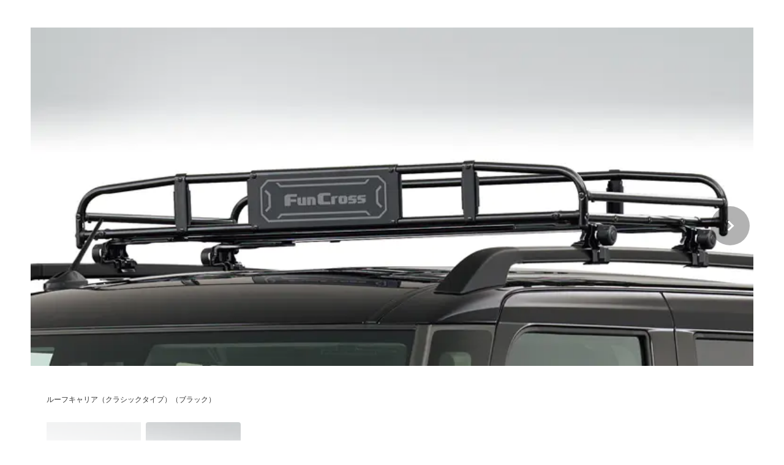

--- FILE ---
content_type: text/html
request_url: https://www.daihatsu.co.jp/accessory/tanto_funcross/mordal_casualactive_12.htm
body_size: 1681
content:
<!DOCTYPE html PUBLIC "-//W3C//DTD XHTML 1.0 Transitional//EN" "http://www.w3.org/TR/xhtml1/DTD/xhtml1-transitional.dtd">
<html xmlns="http://www.w3.org/1999/xhtml" lang="ja">
<head>
<meta charset="utf-8" />
<title>【ダイハツ アクセサリー】</title>
<meta name="keywords" content="軽自動車,エコカー,低燃費,減税,免税,スモールカー,軽乗用車,コンパクトカー,ダイハツ" />
<meta name="description" content="軽自動車・低燃費車・減税免税対象車の購入なら、安全性や環境性能を追求したダイハツへ。クルマやカーアクセサリーなど、商品情報をご紹介しています。" />
<meta name="viewport" content="width=device-width, initial-scale=1, maximum-scale=1, user-scalable=no" />
<meta http-equiv="Pragma" content="no-cache" />
<meta http-equiv="cache-control" content="no-cache" />
<meta http-equiv="expires" content="0" />
<!-- Web Style -->
<link rel="stylesheet" type="text/css" media="all" href="css/text.css" />
<link rel="stylesheet" type="text/css" media="all" href="css/style.css"/>
<link rel="stylesheet" type="text/css" href="css/swiper.min.css">
<link rel="stylesheet"  type="text/css" media="all" href="css/swiper.css" />
<!-- モーダルウィンドウ用 -->
<link rel="stylesheet" type="text/css" media="all" href="css/modal.css" />
<style type="text/css">
@media only screen and (min-width: 1200px) {
  .gallery01 .swiper-button-prev::before,
  .gallery01 .swiper-button-next::before {
	background-color: rgba(0,0,0,0.3);
	-webkit-box-shadow: var(--box-shadow-dark);
	box-shadow: var(--box-shadow-dark);
  }
  .gallery01 .swiper-button-prev::after,
  .gallery01 .swiper-button-next::after {
    border-color: #fff;
  }
}
@media only screen and (max-width: 1024px) {
  .gallery01 .swiper-button-prev::before,
  .gallery01 .swiper-button-next::before {
	background-color: rgba(0,0,0,0.3);
    -webkit-box-shadow: var(--box-shadow-dark);
            box-shadow: var(--box-shadow-dark);
  }
  .gallery01 .swiper-button-prev::after,
  .gallery01 .swiper-button-next::after {
    border-color: #fff;
  }
}
</style>
</head>

<body>
<div id="wrapper">
<div class="clearfix">
  
  <!-- コピペ領域始まり -->
<section id="#" class="gallery01">
    <div class="swiper swiper-main">
      <div class="swiper-wrapper">
        <div class="swiper-slide">
          <figure class="slide">
            <div class="slide-media"><img src="img/tanto_funcross_casualactive_13.jpg" alt=""></div>
            <figcaption class="caption">ルーフキャリア<span>（クラシックタイプ）</span><span>（ブラック）</span></figcaption>
          </figure>
        </div>
        <div class="swiper-slide">
          <figure class="slide">
            <div class="slide-media"><img src="img/tanto_funcross_casualactive_14.jpg" alt=""></div>
            <figcaption class="caption">ルーフキャリア<span>（クラシックタイプ）</span><span>（ホワイト）</figcaption>
          </figure>
        </div>
      </div><!-- /swiper-wrapper -->
    <!-- ナビボタン -->
      <div class="swiper-controller">
        <div class="swiper-button-prev"></div>
        <div class="swiper-button-next"></div>
      </div>
    </div><!-- /swiper-main -->

    <div class="swiper swiper-thumb">
      <div class="swiper-wrapper">
        <div class="swiper-slide"><div class="thumb-media"><img src="img/tanto_funcross_casualactive_13.jpg" alt=""></div></div>
        <div class="swiper-slide"><div class="thumb-media"><img src="img/tanto_funcross_casualactive_14.jpg" alt=""></div></div>
      </div><!-- /swiper-wrapper -->
      <div class="swiper-scrollbar"></div>
    </div><!-- /swiper-thumb -->
</section>
<div class="plate_white_mordal">
      <p class="car_type"> <span class="car_type_funcross">FunCross</span> </p>
      <p class="item_name">ルーフキャリア<span>（クラシックタイプ）</span><span>（ブラック）</span><span>（ホワイト）</span></p>
      <p class="price_2"><span class="price">&yen;62,040</span>【消費税抜き¥56,400（本体価格¥51,000＋標準取付費¥5,400）】<br />
        ファンクロスのために用意したスペシャルなデザイン。耐荷重：25㎏。 ルーフレールからキャリア上面までの距離：約150㎜<br />
        適用：［タント ファンクロス］全車<br />
        同時装着不可：ボディカバー（防炎タイプ）</p>
  </div>
</div>
</div>
<script src="js/swiper-bundle.min.js"></script>
<script src="js/swiper_style.js"></script>
</body>
</html>

--- FILE ---
content_type: text/css
request_url: https://www.daihatsu.co.jp/accessory/tanto_funcross/css/text.css
body_size: 1718
content:
/* daihatsu_link_follow*/
.syouhizei {
	font-size: 16px ;
	font-weight: bold ;
}
.h4_bottom {
	font-size: 140% ;
	font-weight: bold ;
	color: #EEE ;
	border-radius: 7px 7px 0 0;
	background-color: #C90;
	padding-left: 0.8em ;
	padding-top: 0.5em ;
	padding-bottom: 0.5em ;
	font-family: "ＭＳ Ｐ明朝", "MS PMincho", "ヒラギノ明朝 Pro W3", "Hiragino Mincho Pro", serif;
}
p {
	font-family: "ヒラギノ角ゴ Pro W3", "Hiragino Kaku Gothic Pro", "メイリオ", Meiryo, Osaka, "ＭＳ Ｐゴシック", "MS PGothic", sans-serif;
	font-size: 16px;
	color: #444;
	line-height: 1.4em;
	max-height: 100%;/*Chrome,Safari文字の大きさを安定させる！*/
}
.box_title{
	background-color: #777777;
	font-size: 100% ;
	color: #EEE ;
	margin-top: 1em;
	float: left;
	width: 99.5%;
	vertical-align: middle;
	display: table-cell;
	padding-left: 0.4em;
	padding-top: 0.2em;
}
.box_title2 {
	font-size: 120% ;
	font-weight: bold;
	color: #009ee8 ;
	clear: both;
	padding-top: 1em;
}
.item_name_2 {
	font-size: 12px;
	line-height: 1.5em;
	margin-bottom: 0.1em;
	text-shadow: 1px 2px 3px #808080;
}
.price_bold {
	font-size: 140%;
	line-height: 120%;
	clear: both;
	font-weight: bold;
}
.tekiou {
	font-size: 70%;
/*	line-height: normal ;
*/}
.price_keikoku {
	font-size: 0.7rem;
	margin-bottom:0.8rem;
}
.price_7 {
	font-size: 100%;
	line-height: 1.4em;
}
.price_3 {
	font-size: 14px;
	color: #EEE ;
	line-height: 1.2em;
	font-weight: bold;
	text-align: center;
	margin-bottom: 0.1em;
	position: relative;
	top: 40%;
}
.price_4 {
	font-size: 65%;
	color: #EEE ;
	line-height: 1.2em;
	text-align: center;
	position: relative;
	top: 40%;
}
.price_5 {
	font-size: 14px;
	color: #EEE ;
	line-height: 1.2em;
	font-weight: bold;
	text-align: center;
	position: relative;
	top: 1.6em;
}
.price_6 {
	font-size: 65%;
	color: #EEE ;
	line-height: 1.2em;
	text-align: center;
	position: relative;
}
.information_text {
	font-family: "ヒラギノ角ゴ Pro W3", "Hiragino Kaku Gothic Pro", "メイリオ", Meiryo, Osaka, "ＭＳ Ｐゴシック", "MS PGothic", sans-serif;
	font-size: 11px;
	color: #444;
	line-height: 1.4em;
	max-height: 100%;/*Chrome,Safari文字の大きさを安定させる！*/
}
.information_text th {
	font-weight: normal;
}
.btn_box_pc3 {
	width: 32%;
	hight:auto;
	position: relative;
}
.text_bt_3 {
	width: 8.5%;
	display: block;
	position: absolute;
	left: 49.2%;
	top: 101%;
	font-size: 70%;
	text-align: center;
	color: #06F;
	border: 2px solid #06F;
	border-radius: 1em;
	padding-top: 0.4em;
	padding-bottom: 0.25em;
	padding-left: 0.6em;
	padding-right: 0.6em;
}
/*.text_bt_3 {
	display: inline-block;
	position: relative;
	font-size: 90%;
	color: #fff;
	background-color: #63b0cf;
	background: -moz-linear-gradient(top,#BFD9E5, #63B0CF 50%,#0080B3 50%,#09C);
	background: -webkit-gradient(linear, left top, left bottom, from(#BFD9E5), color-stop(0.5,#63B0CF), color-stop(0.5,#0080B3), to(#09C));
	border: 3px solid #E5E5E5;
	border-radius: 1.5em;
	padding-top: 0.3em;
	padding-bottom: 0.3em;
	padding-left: 1em;
	padding-right: 1em;
	margin-top: 0.5em;
	margin-bottom: 1em;
}*/
.btn_box_pc3 img {
	display: block;
	width: 100%;
	height: auto;
	border-radius: 10px;
	margin-bottom: 0.5em;
}
.btn_box_pc3_2 {
	width: 32%;
	hight: auto;
	float: left;
	margin-right: 1.33%;
}
.btn_box_pc3_2 img {
	display: block;
	width: 100%;
	height: auto;
	border-radius: 2px;
	margin-bottom: 0.5em;
}
.button {
	position: relative;
}
.button:link,.button:visited {
	}
.button a:hover,.button:active,.text_bt_2:hover,.text_bt_2:active,a img:hover,a img:active {
	opacity: 0.5;
	filter: alpha(opacity=50);	/* Ie用 */
	}
.button a,.text_bt_2 a {
	display: block;
	/*position: absolute;
	top: 0;
	left: 0;
	width: 100%;
	height: 100%;*/
}
.midasi {
	clear: both;
	font-size: 180% ;
	font-weight: bold;
}
.cach_text {
	font-size: 180%;
	font-weight: bold;
	line-height: 1.4em;
	font-family: "ＭＳ Ｐ明朝", "MS PMincho", "ヒラギノ明朝 Pro W3", "Hiragino Mincho Pro", serif;
}
.caption,
.caption_right {
	font-size: 9px;
	text-shadow: 1px 2px 3px #fffffffff;
}
.custom_box {
	color: #FFF ;
	background-color: #36318f;
	width: 10em;
	text-align: center;
	padding-top: 0.4em;
	padding-bottom: 0.1em;
	margin-bottom: 1em;
	clear: both;
	height: 1.5em;
	font-size: 65%;
}
.normal_box {
	color: #FFF ;
	background-color: #9a98c7;
	width: 10em;
	text-align: center;
	padding-top: 0.4em;
	padding-bottom: 0.1em;
	margin-bottom: 1em;
	clear: both;
	height: 1.5em;
	font-size: 70%;
}
.custom_box2 {
	color: #FFF ;
	background-color: #36318f;
	width: 10em;
	height: 1.5em;
	text-align: center;
	padding-top: 0.4em;
	padding-bottom: 0.1em;
	float: left;
	clear: both;
	font-size: 70%;
}
.normal_box2 {
	color: #FFF ;
	background-color: #9a98c7;
	width: 10em;
	height: 1.5em;
	text-align: center;
	padding-top: 0.4em;
	padding-bottom: 0.1em;
	margin-bottom: 1em;
	float: left;
	font-size: 70%;
}
.normal_box3 {
	color: #FFF;
	background-color: #9a98c7;
	width: 10em;
	height: 1.5em;
	text-align: center;
	padding-top: 0.4em;
	padding-bottom: 0.1em;
	margin-bottom: 1em;
	float: left;
	font-size: 70%;
}
.osusume {
	font-size: 90%;
}
.text_color_w{
	color: #ffffff !important;
}
.text_color_b{
	color: #000000!important;
}
.spec{
	float: left;
	padding-right: 1em;
	padding-bottom: 0.5em;
	padding-left: 1em;
	-webkit-box-sizing: border-box;
	-moz-box-sizing: border-box;
	-o-box-sizing: border-box;
	-ms-box-sizing: border-box;
	box-sizing: border-box;
}
.btext{
	padding-bottom: 0.5em;
	clear: both;
	font-size: 80%;
	display: none;
	}
.r_text {
	font-size: 1rem ;
	color: #F30 ;
	line-height: 1.6em;
}
.r_text_2 {
	width: 100%;
	font-size: 0.8rem;
	color: #F30 ;
	text-indent: 0 ;
	margin-left: 0em ;
	padding-bottom: 0.2em;
}
.r_text_3{
	color:#f00 ;
     font-weight:bold;
	 }
.number{
	width: 2em;
	margin-right: 1em;
	border: 1px solid #666;
	padding-top: 0.1em;
	padding-right: 0.5em;
	padding-bottom: 0.1em;
	padding-left: 0.5em;
}
.indent_text {
	font-size: 0.7rem;
	text-indent: -1em;
	display: inline-block;
	margin: 0 0 0.2em 1em;
}

@media screen and (max-width:1023px) {
}
@media screen and (max-width:767px){
.syouhizei {
	margin-right: 10px;
	margin-left: 10px;
}
.price_5 {
	top: 1.2em;
	right: 0.2em;
}
.price_6 {
	right: 0.2em;
}
.r_text_2 {
	font-size: 0.8rem;
}
}
@media only screen and (max-width:480px){
}


--- FILE ---
content_type: text/css
request_url: https://www.daihatsu.co.jp/accessory/tanto_funcross/css/style.css
body_size: 11414
content:
@import url("https://fonts.googleapis.com/css2?family=Spartan:wght@400;700&display=swap");
:root {
  --easing: cubic-bezier(.2, 1, .2, 1);
  --transition: .8s var(--easing);
  --color-base: #f8f8f8;
  --color-gray: #ddd;
  --color-theme: #f5695f;
  --color-theme-darken: #f12617;
  --box-shadow: .8rem .8rem 1.2rem rgba(0, 0, 0, .05), -.8rem -.8rem 1.2rem #fff;
  --box-shadow-hover: 1rem 1rem 1.5rem rgba(0, 0, 0, .08), -1rem -1rem 1.5rem #fff;
  --box-shadow-inset: inset .8rem .8rem 1.2rem rgba(0, 0, 0, .05), inset -.8rem -.8rem 1.2rem #fff;
  --box-shadow-dark: .8rem .8rem 1.2rem rgba(0, 0, 0, .1), -.8rem -.8rem 1.2rem rgba(#fff,.2);
}

html {
  /*font-family: "Spartan", "游ゴシック体", YuGothic, "游ゴシック", "Yu Gothic", "メイリオ", Meiryo, sans-serif;*/
  font-size: 10px;
  line-height: 1.8;
  height: 100%;
  word-break: break-word;
  color: #333;
  /* background-color: var(--color-base);*/
  -webkit-appearance: none;
  -webkit-tap-highlight-color: transparent;
}
@media only screen and (max-width: 1024px) {
  html {
    -webkit-text-size-adjust: 100%;
  }
}
@media only screen and (max-width: 599px) {
  html {
    font-size: 50%;
  }
}

body {
	position: relative;
	width: 100%;
	height: 100%;
	margin: 0;
	text-size-adjust: 100%;
 　　-webkit-text-size-adjust: 100%;/*Chrome,Safari文字の大きさを安定させる！*/
 　　-ms-text-size-adjust: 100%;/*EgdeMobile*/
 　　-moz-text-size-adjust: 100%;/*firefox*/
	box-sizing: border-box;
	-webkit-box-sizing: border-box;
	-moz-box-sizing: border-box;
	-o-box-sizing: border-box;
	-ms-box-sizing: border-box;
}

*,
*::before,
*::after {
  -webkit-box-sizing: border-box;
          box-sizing: border-box;
}

::-moz-selection {
  color: #fff;
  background: var(--color-theme);
}

::selection {
  color: #fff;
  background: var(--color-theme);
}

input {
    display: none;
}

img {
  /*border: 0;
  margin: 0;*/
	vertical-align: top;/*画像下の隙間を無くす*/
}

figure {
  margin: 0;
}

/*swiper用？
p {
  margin: 0;
  padding: 0;
}*/
p span {
	display: inline-block;
}

a {
  text-decoration: none;
}

ul,
ol {
  margin: 0;
  padding: 0;
  list-style: none;
}

main {
  display: block;
}
.main_img {
	position: relative;
	max-width: 1180px;
	margin: 0px auto 0px auto;
	box-sizing: border-box;
	-webkit-box-sizing: border-box;
	-moz-box-sizing: border-box;
	-o-box-sizing: border-box;
	-ms-box-sizing: border-box;
}
 @media print, screen and (max-width: 1240px) {
.main_img {
	margin: 0px 30px 0px 30px;
}
}
 @media print, screen and (max-width: 1024px) {
.main_img {
	margin: 0px 20px 0px 20px;
}
}
 @media print, screen and (max-width: 767px) {
.main_img {
	margin: 0px 0px 0px 0px;
}
}
.main_img .caption {
	position: absolute;
	left: 5px;
	bottom: 5px;
}
.top_icon {
	position: relative;
	width: 100%;
	height: 6rem;
	max-width: 1240px;
	margin: 0px auto 0px auto;
	padding-right: 30px;
	padding-left: 30px;
	box-sizing: border-box;
	-webkit-box-sizing: border-box;
	-moz-box-sizing: border-box;
	-o-box-sizing: border-box;
	-ms-box-sizing: border-box;
}
 @media print, screen and (max-width: 1024px) {
.top_icon {
	padding-right: 20px;
	padding-left: 20px;
}
}
/* @media screen and (max-width: 767px) {
.top_icon {
	padding-right: 15px;
	padding-left: 15px;
}
}*/
.top_title {
	position: relative;
	width: 100%;
	max-width: 1180px;
	margin: 0px auto 20px auto;
	box-sizing: border-box;
	-webkit-box-sizing: border-box;
	-moz-box-sizing: border-box;
	-o-box-sizing: border-box;
	-ms-box-sizing: border-box;
}
 @media print, screen and (max-width: 1240px) {
.top_title {
	margin: 0px 30px 20px 30px;
}
}
 @media print, screen and (max-width: 1024px) {
.top_title {
	margin: 0px 20px 20px 20px;
}
}
 @media print, screen and (max-width: 767px) {
.top_title {
	margin: 0px 0px 20px 0px;
}
}
.title_bar_h2 {
	margin: 10px 0 0 0;
}
.middle_title {
	position: relative;
	width: 100%;
	margin: 80px 0 30px 0;
	box-sizing: border-box;
	-webkit-box-sizing: border-box;
	-moz-box-sizing: border-box;
	-o-box-sizing: border-box;
	-ms-box-sizing: border-box;
}
@media screen and (max-width:767) {
.top_icon {
	margin: 0px auto 0px auto;
}
.middle_title {
	padding: 0 0 0 0;
	margin: 50px 0 0px 0;
}
}
.top_img {
	position: relative;
	width: 100%;
	max-width: 1240px;
	margin: 0px auto 0px auto;
	padding-right: 30px;
	padding-left: 30px;
	box-sizing: border-box;
	-webkit-box-sizing: border-box;
	-moz-box-sizing: border-box;
	-o-box-sizing: border-box;
	-ms-box-sizing: border-box;
}
 @media print, screen and (max-width: 1024px) {
.top_img {
	padding-right: 20px;
	padding-left: 20px;
}
}
.arrow_mark_2 {
	position: relative;
	width: 100%;
	height: 10vh;
	overflow: hidden;
	display: block;
	background-color: #fff;
	box-sizing: border-box;
	-webkit-box-sizing: border-box;
	-moz-box-sizing: border-box;
	-o-box-sizing: border-box;
	-ms-box-sizing: border-box;
}
.arrow_mark_2::before{
	content: '';
	width: 30px;
	height: 30px;
	position: absolute;
	top: calc(50% - 22px);
	left: calc(50% - 22px);
	border-bottom: 6px solid #999;
	border-right: 6px solid #999;
	transform: rotate(45deg);
}
.arrow_mark_2::after{
	content: '';
	width: 25px;
	height: 25px;
	position: absolute;
	top: calc(50% - 35px);
	left: calc(50% - 19px);
	border-right: 6px solid #ccc;
	border-bottom: 6px solid #999;
	transform: rotate(45deg);
}
@media screen and (max-width:767px) {
.arrow_mark_2 {
	width: 100%;
	height: 10vh;
}
.arrow_mark_2::before{
	width: 20px;
	height: 20px;
}
.arrow_mark_2::after{
	width: 15px;
	height: 15px;
}
}
.column_cartype_3 .rogo2 {
	margin-top: 5px;
	width: 140px;
}
@media screen and (max-width:767px) {
.column_cartype_3 .rogo2 {
	width: 70px;
	margin-top: 5px;
}
}
.main_catch {
	font-size: 21px;
	font-weight: bold;
	margin-top: 2em;
	margin-bottom: 2em;
	display: inline-block;
}
.sub_title {
	font-size: 21px;
	font-weight: bold;
	margin-bottom: 0.5em;
}
@media screen and (max-width:767px) {
.main_catch {
	font-size: 16px;
}
.sub_title {
	font-size: 18px;
}
}
@media only screen and (max-width: 1024px) {
.top_img {
	margin-top: 40px;
}
}
@media only screen and (max-width: 767px) {
.top_img {
	margin-top: 75px;
}
}
@media only screen and (max-width: 599px) {
.pc-tab {
    display: none !important;
  }
}

@media screen and (max-width:767px) {
.title_blank {
	padding-top: 100px;
}
}
.title_table {
	font-size: 18px;
	width: 100%;
	margin-top: 20px;
	box-sizing: border-box;
	-webkit-box-sizing: border-box;
	-moz-box-sizing: border-box;
	-o-box-sizing: border-box;
	-ms-box-sizing: border-box;
}
.title_table .another_rogo_table {
	width: 25%;
	vertical-align: middle;
}
@media screen and (max-width:767px) {
.title_table {
	padding-top: 70px;
}
.title_table .another_rogo_table {
	width: 45%;
}
}
.title_head {
	position: relative;
	width: 23rem;
	height: 7.5rem;
	padding: 0 2rem 0 2rem;
	font-size: 1.3rem;
	font-weight: bold;
	line-height: 1.2;
	text-align: center;
	color: #BBB0AB;
	background-color: #475822;
	display: block;
	box-sizing: border-box;
	-webkit-box-sizing: border-box;
	-moz-box-sizing: border-box;
	-o-box-sizing: border-box;
	-ms-box-sizing: border-box;
	z-index: 1;
}
.title_head::before {
	content: "";
	width: 23rem;
	background-color: #BBB0AB;
	display: block;
	height: 2rem;
	margin: 0 0 12px -2rem;
}
/*ファンクロス用*/
.title_head_funcross {
	position: absolute;
	width: calc(100% * 2/6);
	width: -webkit-calc(100% * 2/6);
	height: 6rem;
	padding: 0 2rem 0 2rem;
	color: #BBB0AB;
	background-color: #475822;
	display: block;
	box-sizing: border-box;
	-webkit-box-sizing: border-box;
	-moz-box-sizing: border-box;
	-o-box-sizing: border-box;
	-ms-box-sizing: border-box;
	z-index: 1;
}
.title_head_funcross::before {
	content: "";
	position: absolute;
	width: 100%;
	background-color: #BBB0AB;
	display: block;
	height: 1.5rem;
	margin: 0 0 12px -2rem;
}
.title_head_funcross_text {
	position: absolute;
	bottom: 13px;
	font-size: 1.3rem;
	font-weight: bold;
	line-height: 1.2;
	color: #BBB0AB;
	z-index: 1;
}
/*カスタム用*/
.title_head_custom {
	position: absolute;
	width: calc(100% * 2/6);
	width: -webkit-calc(100% * 2/6);
	height: 6rem;
	padding: 0 2rem 0 2rem;
	color: #fff;
	background-color: #43588A;
	display: block;
	box-sizing: border-box;
	-webkit-box-sizing: border-box;
	-moz-box-sizing: border-box;
	-o-box-sizing: border-box;
	-ms-box-sizing: border-box;
	z-index: 1;
}
.title_head_custom::before {
	content: "";
	position: absolute;
	width: 100%;
	background-color: #C2C9CF;
	display: block;
	height: 1.5rem;
	margin: 0 0 12px -2rem;
}
.title_head_custom_text {
	position: absolute;
	bottom: 13px;
	font-size: 1.3rem;
	font-weight: bold;
	line-height: 1.2;
	color: #C2C9CF;
	z-index: 1;
}
/*タント用*/
.title_head_01 {
	position: absolute;
	width: calc(100% * 2/6);
	width: -webkit-calc(100% * 2/6);
	height: 6rem;
	padding: 0 2rem 0 2rem;
	color: #BBB0AB;
	background-color: #CC3333;
	display: block;
	box-sizing: border-box;
	-webkit-box-sizing: border-box;
	-moz-box-sizing: border-box;
	-o-box-sizing: border-box;
	-ms-box-sizing: border-box;
	z-index: 1;
}
.title_head_01::before {
	content: "";
	position: absolute;
	width: 100%;
	background-color: #BBB0AB;
	display: block;
	height: 1.5rem;
	margin: 0 0 12px -2rem;
}
.title_head_text {
	position: absolute;
	bottom: 13px;
	font-size: 1.3rem;
	font-weight: bold;
	line-height: 1.2;
	color: #BBB0AB;
	z-index: 1;
}

.title_head_02 {
	position: absolute;
	top: 7.5rem;
	left: 2rem;
	vertical-align: top;
	display: block;
	display: flex;
	display: -webkit-flex;
	align-self: stretch;
	flex-direction: row;
	flex-wrap: nowrap;
    align-items: stretch;/*縦位置*/
	 -webkit-align-items: stretch;
x	align-content: flex-start;
	box-sizing: border-box;
	-webkit-box-sizing: border-box;
	-moz-box-sizing: border-box;
	-o-box-sizing: border-box;
	-ms-box-sizing: border-box;
	z-index: 1;
}
.title_head_02_2 {
	position: absolute;
	top: 6rem;
	left: 36%;
	vertical-align: top;
	display: block;
	display: flex;
	display: -webkit-flex;
	align-self: stretch;
	flex-direction: row;
	flex-wrap: nowrap;
    align-items: stretch;/*縦位置*/
	 -webkit-align-items: stretch;
	justify-content: flex-start;/*左寄せ*/
	-webkit-justify-content: flex-start;
	align-content: flex-start;
	box-sizing: border-box;
	-webkit-box-sizing: border-box;
	-moz-box-sizing: border-box;
	-o-box-sizing: border-box;
	-ms-box-sizing: border-box;
	z-index: 1;
}
.rogo_01 {
	width: 250px;
	margin-right: 40px;
	display: inline-block;
}
@media screen and (max-width:767px) {
.rogo_01 {
	width: 160px;
	margin-right: 20px;
}
}
.rogo {
	height: 3vw;
	margin-right: 40px;
	display: inline-block;
}
.rogo_another {
	height: 5vw;
	margin-right: 40px;
	display: inline-block;
}
.rogo2 {
	height: 30px;
}
.rogo_02_another {
	height: 60px;
}
.rogo_03 {
	width: 60%;
	margin-top: 5px;
}
@media screen and (max-width:767px) {
.rogo {
	height: 5vw;
	margin-right: 20px;
}
.rogo_another {
	height: 9vw;
	margin-right: 20px;
}
.rogo2 {
	height: 20px;
}
.rogo_02_another {
	height: 40px;
}
.rogo_03 {
	width: 70%;
}
}
@media only screen and (max-width: 767px) {
.title_head_funcross,
.title_head_custom,
.title_head_01 {
	position: relative;
	width: 100%;
	font-size: 1.3rem;
	height: 5.5rem;
	margin: 0 0 0 0;
}
.title_head_funcross::before,
.title_head_custom::before,
.title_head_01::before {
	width: 100%;
	height: 1.5rem;
}
.title_head_02,
.title_head_02_2 {
	top: 6.5rem;
	left: 2rem;
}
}
.title_head_03 {
	font-size: 1.52rem;
	font-weight: bold;
	line-height: 1.2;
	margin: auto 0 auto 0;
}
.title_head_04 {
	position: absolute;
	font-size: 2rem;
	font-weight: bold;
	line-height: 1.6;
	left: 280px;
	bottom: 35px;
	z-index: 1;
}

/* モーダルウィンドウ*/
label.link {
  cursor: pointer;
  color: #04c;
  text-decoration: underline;
}
.modal-check {
  display: none;
}
.modal-body {
  display: flex;
  align-items: center;/*縦位置*/
  justify-content: center;/*横位置*/
  position: fixed;
  top: 0;
  left: 0;
  width: 100vw;
  height: 100vh;
  background: rgba(0, 0, 0, 0.4);
  z-index: 100000;
}
.modal .modal-window {
  position: relative;
  z-index: 100001;
  animation: fadein 0.3s 1, zoomin 0.3s 1;
}
.modal .modal-label {
  position: absolute;
  top: -20px;
  right: 5px;
  display: flex;
  align-items: center;/*縦位置*/
  justify-content: center;/*横位置*/
  line-height: 1;
  background: #099;
  border-radius: 50%;
  width: 40px;
  height: 40px;
  cursor: pointer;
  transition: all 0.2s ease;
}
.modal .modal-label:hover {
  background: #00cccc;
}
.modal .modal-label:active {
  background: aqua;
}
.modal .modal-label svg {
  display: flex;
  align-items: center;/*縦位置*/
  fill: #fff;
}
.modal .modal-inner {
  width: 80vw;
  max-width: 500px;
  background: #fff;
  border-radius: 3px;
  box-shadow: 0px 2px 10px rgba(0, 0, 0, 0.2);
}
.modal .modal-content {
  padding: 20px;
}
.modal .modal-check:checked + .modal-body {
  animation: fadeout 0.2s 1 forwards, hide 0.1s 0.2s 1 forwards;
}
.modal .modal-check:checked + .modal-body .modal-window {
  animation: zoomout 0.2s 1 forwards;
}

@keyframes fadein {
  0% {
    opacity: 0;
  }
  100% {
    opacity: 1;
  }
}
@keyframes fadeout {
  0% {
    opacity: 1;
  }
  100% {
    opacity: 0;
  }
}
@keyframes zoomin {
  0% {
    transform: scale(0.9);
  }
  100% {
    transform: scale(1);
  }
}
@keyframes zoomout {
  0% {
    transform: scale(1);
  }
  100% {
    transform: scale(0.9);
  }
}
@keyframes hide {
  0% {
    visibility: visible;
  }
  100% {
    visibility: hidden;
  }
}
/* テキストフォーマット*/
/*h1,
h2,
h3,
h4,
h5,
h6 {
  font-size: 1.6rem;
  margin: 0;
  padding: 0;
}*/
.item_name,.item_name_r {
	font-size: 1.2rem;
	line-height: 1.4;
	display: block;
	margin-top: 5px;
}
.pac_name {
	font-size: 1.3rem !important;
	line-height: 1.4;
	font-weight: bold;
}
.price_2 {
	font-size: 1rem;
	line-height: 1.6;
	font-weight: normal;
}
.price {
	font-size: 1.6rem;
	line-height: 1.6;
	color: var(--color-theme);
	font-weight: bold;
}
.item_name_pac {
	position: relative;
	font-size: 1.3em;
	line-height: 1.45;
	font-weight: bold;
	/*padding-left: .7em;*/
	padding-bottom: .6em;
	border-bottom: 1px solid #D9D9D9;
	margin: 0 0 0px 0 !important;
}
.item_name_pac:not(:first-child) {
	margin: 10px 0 10px 0 !important;
}
 @media screen and (max-width: 767px) {
.item_name_pac {
	font-size: 1.2em;
	margin: 0 0 18px 0 !important;
}
.item_name_pac:not(:first-child) {
	margin: 7px 0 7px 0 !important;
}
}
/*.item_name_pac::before {
	position: absolute;
	content: "";
	margin: auto;
	box-sizing: border-box;
	vertical-align: middle;
	top: 0;
	left: 0;
	width: 6px;
	height: calc(100% - .6em);
	background: #CB0112;
	border-radius: 6px;
}*/
.price_pac {
	font-size: 2.4em;
	line-height: 1.6;
	font-weight: bold;
	color: var(--color-theme);
}
 @media screen and (max-width: 767px) {
.price_pac {
	font-size: 2em;
}
}
.around_line {
	padding: 1em;
	margin: 0.5em 0;
	font-size: 1.2rem;
	line-height: 1.5em;
	border: 1px solid #000;
	border-radius: 4px;
}

.button_red {
	color: #fff !important;
	padding: .8em .5em .8em .5em;
	width:100%;
	font-size: 1.2em;
	background-color: #CB0112;
	border-radius: 100vw;
	box-shadow: 0px 10px 10px rgba(0, 0, 0, 0.2);
	transition-property: background;
	transition-duration: 0.3s;
}
.button_red:hover {
	background-color: #757575;
}
.column_cartype_2,
.column_cartype_3 {
	display: flex;
	display: -webkit-flex;
	align-self: stretch;
	flex-direction: row;
	flex-wrap: wrap;
	align-items: stretch;
	-webkit-justify-content: center;
	 justify-content: center;/*横位置*/
	align-content: flex-start;
	position: relative;
	font-size: 0px;/*1カラム改行されてしまうのを解消*/
	box-sizing: border-box;
	-webkit-box-sizing: border-box;
	-moz-box-sizing: border-box;
	-o-box-sizing: border-box;
	-ms-box-sizing: border-box;
}
.column_cartype_2 {
	padding-bottom: 30px;
}
.column_cartype_3 {
	padding-bottom: 30px;
}
.column_cartype_2 li {
	width: calc(90% * 1/2);
	width: -webkit-calc(90% * 1/2);
	max-width: 35%;/*1カラム改行されてしまうのを解消*/
	margin-right: 10%;
	float: left;
	box-sizing: border-box;
	-webkit-box-sizing: border-box;
	-moz-box-sizing: border-box;
	-o-box-sizing: border-box;
	-ms-box-sizing: border-box;
}
.column_cartype_3 li {
	width: 25%;
	margin-right: 10%;
	float: left;
}
 @media screen and (max-width: 767px) {
.column_cartype_2 li  {
	width: calc(90% * 1/2);
	width: -webkit-calc(90% * 1/2);
	max-width: 45%;/*1カラム改行されてしまうのを解消*/
	margin-right: 10%;
}
.column_cartype_3 li  {
	width: calc(90% * 1/2);
	width: -webkit-calc(90% * 1/2);
	max-width: 40%;/*1カラム改行されてしまうのを解消*/
	margin-right: 10%;
}
}
.column_cartype_2 li:nth-of-type(2n),
.column_cartype_3 li:nth-of-type(3n) {
	margin-right: 0%;
}

/* flexレイアウト*/
.overflow_hidden {
/*	align-self: stretch;
	flex-direction: row;
	flex-wrap: wrap;
	align-items: stretch;
	-webkit-justify-content: flex-start;
	justify-content: flex-start;
	align-content: flex-start;*/
	width: 100%;
	position: relative;
	overflow: hidden;
	box-sizing: border-box;
	-webkit-box-sizing: border-box;
	-moz-box-sizing: border-box;
	-o-box-sizing: border-box;
	-ms-box-sizing: border-box;
}
.padding_box {
	position: relative;
	width: 100%;
	/*padding-bottom: 46.875%;  /*高さ(16:9)をpaddingで指定*/
	/*padding-bottom: 80vh;  /*高さをpaddingで指定*/
}
@media only screen and (max-width: 1024px) {
.padding_box{
	padding-top: 60px;
}
}
@media only screen and (max-width: 767px) {
.padding_box{
	padding-top: 0px;
}
}
.fixed_box {
	position: relative;
	width: 100%;
	max-width: 1240px;
	margin: 0px auto 0px auto;
	padding-right: 30px;
	padding-left: 30px;
	display: flex;
	display: -webkit-flex;
	align-self: stretch;
	flex-direction: row;
	flex-wrap: wrap;
    align-items: stretch;
	 -webkit-align-items: stretch;
	justify-content: flex-start;/*右寄せ*/
	-webkit-justify-content: flex-start;
	align-content: flex-start;
	font-size: 0px;/*1カラム改行されてしまうのを解消*/
	box-sizing: border-box;
	-webkit-box-sizing: border-box;
	-moz-box-sizing: border-box;
	-o-box-sizing: border-box;
	-ms-box-sizing: border-box;
}
.fixed_box .caption {
	position: absolute;
	left: 5px;
	bottom: 5px;
}
 @media print, screen and (max-width: 1024px) {
.fixed_box {
	padding-right: 20px;
	padding-left: 20px;
}
}

/*TOPムービー上文字*/
.slide_title, 
.slide_text {
	transform: translate(-50%, -50%);
	opacity: 0;
	z-index: 2;
}
.is_animated {
	-webkit-animation: 2s var(--easing) both;
	animation: 2s var(--easing) both;
	-webkit-animation-name: mv02-fadeIn;
	animation-name: mv02-fadeIn;
}
.slide_title {
	position: absolute;
	top: 15vw;
	font-size: 5rem;
	line-height: 1.1;
	-webkit-animation-delay: 0.6s;
	animation-delay: 0.6s;
	color: var(--color-theme);
	text-align: center;
	width: 100%;
}
.slide_text {
	position: absolute;
	top: 17vw;
	font-size: 1.8rem;
	margin: 4rem 0;
	-webkit-animation-delay: 0.9s;
	animation-delay: 0.9s;
	color: #fff;
	text-align: center;
	width: 100%;
}
@media only screen and (max-width: 1024px) {
.slide_title {
    font-size: 4rem;
  }
.slide_text {
    font-size: 1.6rem;
    margin: 3.2rem 0;
  }
}
@media only screen and (max-width: 767px) {
.slide_title {
	font-size: 3rem;
	top: 6vw;
}
.slide_text {
	font-size: 1.6rem;
	top: 17vw;
}
}
@-webkit-keyframes mv02-fadeIn {
  0% {
    -webkit-transform: translateY(6rem);
            transform: translateY(6rem);
    opacity: 0;
  }
  100% {
    -webkit-transform: translateY(0);
            transform: translateY(0);
    opacity: 1;
  }
}

@keyframes mv02-fadeIn {
  0% {
    -webkit-transform: translateY(6rem);
            transform: translateY(6rem);
    opacity: 0;
  }
  100% {
    -webkit-transform: translateY(0);
            transform: translateY(0);
    opacity: 1;
  }
}
@-webkit-keyframes mv02-fadeOut {
  0% {
    -webkit-transform: translateY(0);
            transform: translateY(0);
    opacity: 1;
  }
  100% {
    -webkit-transform: translateY(-6rem);
            transform: translateY(-6rem);
    opacity: 0;
  }
}
@keyframes mv02-fadeOut {
  0% {
    -webkit-transform: translateY(0);
            transform: translateY(0);
    opacity: 1;
  }
  100% {
    -webkit-transform: translateY(-6rem);
            transform: translateY(-6rem);
    opacity: 0;
  }
}

/*TOPムービー*/
.top_stop_scroll_container {
	position: relative;
	width: 100%;
	font-size: 0px;/*1カラム改行されてしまうのを解消*/
	box-sizing: border-box;
	-webkit-box-sizing: border-box;
	-moz-box-sizing: border-box;
	-o-box-sizing: border-box;
	-ms-box-sizing: border-box;
}
.top_stop_scroll {
	position: -webkit-sticky;
	position: sticky;
	top: 7vw;
    left: 50%
	width: 100%;
	max-width: 1180px;
	margin: 0px auto 0px auto;
	background: url(movie/poster_tanto_funcross.jpg) no-repeat center center;
	display: flex;
	align-items: start;
	justify-content: center;
	overflow: hidden;
	box-sizing: border-box;
	-webkit-box-sizing: border-box;
	-moz-box-sizing: border-box;
	-o-box-sizing: border-box;
	-ms-box-sizing: border-box;
}
 @media print, screen and (max-width: 1240px) {
.top_stop_scroll {
	margin: 0px 30px 0px 30px;
}
}
 @media print, screen and (max-width: 1024px) {
.top_stop_scroll {
	margin: 0px 20px 0px 20px;
}
}
 @media print, screen and (max-width: 767px) {
.top_stop_scroll {
	margin: 0px 0px 0px 0px;
}
}

#movie {
    /*全画面表示の場合
	width: 177.77777778vh;/* 16:9 の幅→16 ÷ 9＝ 177.77% */
    /*height: 56.25vw;  16:9の幅 → 9 ÷ 16 = 56.25% */
    width: 100vw;
	max-width: 1240px;
	margin: 0px auto 0px auto;
    /*min-height: 100%;
	height: 100%;
	top: 0;
	left: 0;
	object-fit: cover;*/
}
.movie_overlay {
	position: absolute;
    left: 0;
	top: 0;
	width: 100%;
	height: 100%;
	background-image: linear-gradient(45deg, rgba(0,0,0,.2) 50%, rgba(0,0,0,.6) 50%);
	background-size: 2px 2px;
}
.btn_start {
	position: absolute;
	top: calc(50% - 5%);
	left: calc(50% - 5%);
	width: 10%;
	cursor : pointer;
	opacity: 60%;
}
.background_color_09 {
	position: -webkit-sticky;/*これが無いと下へ回り込む*/
	position: sticky;/*これが無いと下へ回り込む*/
	top: 0;
	width: 100%;
	overflow: hidden;
	padding: 5vw 5vw 5vw 5vw;
	background-color: #FFF;
	z-index: 2;
	box-sizing: border-box;
	-webkit-box-sizing: border-box;
	-moz-box-sizing: border-box;
	-o-box-sizing: border-box;
	-ms-box-sizing: border-box;
}

/*position: sticky用*/
.stop_scroll_container {
	position: relative;
	width: 100%;
	max-width: 1240px;
	margin: 0px auto 0px auto;
	padding-right: 30px;
	padding-left: 30px;
	top: 0px;
	font-size: 0px;/*1カラム改行されてしまうのを解消*/
	display: flex;
	display: -webkit-flex;
	align-self: stretch;
	flex-direction: row;
	flex-wrap: wrap;
    align-items: stretch;/*縦位置*/
	 -webkit-align-items: stretch;
	justify-content: flex-end;/*右寄せ*/
	-webkit-justify-content: flex-end;
	align-content: flex-start;
	box-sizing: border-box;
	-webkit-box-sizing: border-box;
	-moz-box-sizing: border-box;
	-o-box-sizing: border-box;
	-ms-box-sizing: border-box;
}
 @media print, screen and (max-width: 1024px) {
.stop_scroll_container {
	padding-right: 20px;
	padding-left: 20px;
}
}
.stop_scroll {
  position: -webkit-sticky;
  position: sticky;
  top: 10vw;
  width: 100%;
}
@media only screen and (max-width: 1024px) {
.stop_scroll {
  top: 13vw;
}
}
@media only screen and (max-width: 834px) {
.stop_scroll {
  top: 15vw;
}
}
@media only screen and (max-width: 767px) {
.stop_scroll {
	position: relative;
  top: 0vw;
}
}
.background_white {
	position: relative;
	width: 100%;
	background-color: #fff;
	/*background-color: rgba(238,238,238,1);*/
	/*overflow: hidden;*//*position stkcy対策*/
	padding: 5vw 5vw 5vw 5vw;
	display: flex;
	display: -webkit-flex;
	align-self: stretch;
	flex-direction: row;
	flex-wrap: wrap;
    align-items: stretch;/*縦位置*/
	 -webkit-align-items: stretch;
	justify-content: flex-start;/*横位置*/
	-webkit-justify-content: flex-start;
	align-content: flex-start;
	box-sizing: border-box;
	-webkit-box-sizing: border-box;
	-moz-box-sizing: border-box;
	-o-box-sizing: border-box;
	-ms-box-sizing: border-box;
}
@media only screen and (max-width: 767px) {
.background_white {
	justify-content: flex-start;/*横位置*/
	-webkit-justify-content: flex-start;
}
}

.background_white_container {
	position: relative;
	width: 100%;
	max-width: 1240px;
	margin: 0px auto 0px auto;
	padding-right: 30px;
	padding-left: 30px;
	box-sizing: border-box;
	-webkit-box-sizing: border-box;
	-moz-box-sizing: border-box;
	-o-box-sizing: border-box;
	-ms-box-sizing: border-box;
}
 @media print, screen and (max-width: 1024px) {
.background_white_container {
	padding-right: 20px;
	padding-left: 20px;
}
}
 @media print, screen and (max-width: 767px) {
.background_white_container {
	padding-right: 0px;
	padding-left: 0px;
}
}
.caption_souchaku {
	font-size: 10px;	
	/*text-shadow: 1px 2px 3px #000000;*/
}
.illust {
	position: relative;
}
@media only screen and (max-width: 767px) {
.caption_souchaku,
.illust {
	display: none;
}
}
.illust img {
	width: 100%;
	vertical-align: top;/*画像下の隙間を無くす*/
}
.absolute_img {
	position: absolute;
	top: 0px;
	left: 0px;
	width: 100%;
	opacity: 0;
	-webkit-transition: .3s;
	transition: .3s;
	display: block;
	z-index: -1;
}

/*jquery stickem用
.stop_scroll {
	will-change: scroll-position;
	/*background-color: rgba(0,0,0,.5);
	border-radius: 0 8px 8px 0;
}
@media only screen and (min-width: 1025px) {
.start {
	position: fixed;
	top: 10vw;
	left: 5vw;
	bottom: auto;
	width: calc(100% * 2/6 - 2.5vw);
	width: -webkit-calc(100% * 2/6 - 2.5vw);
	max-width: 390px;
}
.end {
	position: relative;
	top: 40vw;
	z-index: 0;
}
}
@media only screen and (max-width: 1024px) and (min-width: 768px) {
.start {
	position: fixed;
	top: 16vw;
	bottom: auto;
	width: calc(100% * 2/6 - 2.5vw);
	width: -webkit-calc(100% * 2/6 - 2.5vw);
	max-width: 390px;
}
.end {
	position: relative;
	top: 40vw;
	z-index: 0;
}
}*/

.photo {
	position: absolute;
	width: 100%;
	height: auto;
}

/* daihatsu_link_follow*/
.pc {
	display: block;
}
.sp {
	display: none ;
}
.plus_button_group {
	text-align: center;
	padding-bottom: 200px;
}
 @media screen and (max-width: 767px) {
.plus_button_group {
	padding-bottom: 0px;
}
}
@media only screen and (max-width: 767px) {
.pc {
	display: none ;
}
.sp {
	display: block;
}
}
@media only screen and (max-width: 767px) {
.contain .section .wrap .container.intro h1 {
    font-size: 18px!important;
  }
}
section {
	margin-bottom: 0em;
}
.opacity_1 {
	opacity: 1!important;
}
.cursor {
	cursor :pointer;
}
.cursor_left {
	cursor :nw-resize;
}
@media screen and (min-width:768px) {
input:checked + .absolute_img {
	opacity: 1;
}
input[type=radio]:checked + .absolute_img {
	opacity: 1;
}
}
.pointer_events_none {
	pointer-events: none!important;
}
.overflow_hidden_black {
	align-self: stretch;
	flex-direction: row;
	flex-wrap: wrap;
	align-items: stretch;
	-webkit-justify-content: flex-start;
	justify-content: flex-start;
	align-content: flex-start;
	width: 100%;
	position: relative;
	overflow: hidden;
	background-color: rgba(0,0,0,1);
	box-sizing: border-box;
	-webkit-box-sizing: border-box;
	-moz-box-sizing: border-box;
	-o-box-sizing: border-box;
	-ms-box-sizing: border-box;
}
.background_color_bk {
	background-color: rgba(0,0,0,1);
}
.color_fff {
	color: #ffffff;
}
.color_fff_caption {
	color: #ffffff;
	text-shadow: 1px 2px 3px #000000;
}

.column_top,
.column_1 {
	display: flex;
	display: -webkit-flex;
	align-self: stretch;
	flex-direction: row;
	flex-wrap: wrap;
    align-items: stretch;
	 -webkit-align-items: stretch;
	justify-content: flex-start;
	-webkit-justify-content: flex-start;
	align-content: flex-start;
	position: relative;
	font-size: 0px;/*1カラム改行されてしまうのを解消*/
	box-sizing: border-box;
	-webkit-box-sizing: border-box;
	-moz-box-sizing: border-box;
	-o-box-sizing: border-box;
	-ms-box-sizing: border-box;
}
.column_2,
.column_3,
.column_4 {
	display: flex;
	display: -webkit-flex;
	align-self: stretch;
	flex-direction: row;
	flex-wrap: wrap;
    align-items: stretch;
	 -webkit-align-items: stretch;
	justify-content: flex-start;
	-webkit-justify-content: flex-start;
	align-content: flex-start;
	position: relative;
	font-size: 0px;/*1カラム改行されてしまうのを解消*/
	box-sizing: border-box;
	-webkit-box-sizing: border-box;
	-moz-box-sizing: border-box;
	-o-box-sizing: border-box;
	-ms-box-sizing: border-box;
}
.column_1 li,
.column_2 li,
.column_3 li,
.column_4 li {
	position: relative;
	overflow: hidden;
	border: 1px solid #E8E8E8;
	border-radius: 4px;
	background-color: #F8F8F8;
	font-size: 0px;/*1カラム改行されてしまうのを解消*/
	-webkit-box-shadow: var(--box-shadow);
	box-shadow: var(--box-shadow);
	/*box-sizing: border-box;
	-webkit-box-sizing: border-box;
	-moz-box-sizing: border-box;
	-o-box-sizing: border-box;
	-ms-box-sizing: border-box;
	-webkit-transition: var(--transition);
	transition: var(--transition);*/
}
.column_2_6 {
	width: calc(100% * 2/6);
	width: -webkit-calc(100% * 2/6);
	position: relative;
	font-size: 0px;/*1カラム改行されてしまうのを解消*/
	padding-right: 3vw;
	display: block;
	box-sizing: border-box;
	-webkit-box-sizing: border-box;
	-moz-box-sizing: border-box;
	-o-box-sizing: border-box;
	-ms-box-sizing: border-box;
}
.column_4_6 {
	width: calc(100% * 4/6);
	width: -webkit-calc(100% * 4/6);
	/*max-width: 60%;/*1カラム改行されてしまうのを解消*/
	position: relative;
	font-size: 0px;/*1カラム改行されてしまうのを解消*/
	display: block;
	box-sizing: border-box;
	-webkit-box-sizing: border-box;
	-moz-box-sizing: border-box;
	-o-box-sizing: border-box;
	-ms-box-sizing: border-box;
}
@media only screen and (max-width: 767px) {
.column_2_6 {
	width: 100% ;
	padding-right: 0vw;
}
.column_4_6 {
	width: 100% ;
	position: relative;
}
.sp_light {
	order: 1;/*スマホで順番入れ替え（左から2番目に移動）*/
}
}
.column_top li {
	width: 100%;
	margin-top: 2vh;
	position: relative;
	overflow: hidden;
	background-color: #fff;
}
.column_1 li {
	width: 100%;
	margin-bottom: 2vh;
}
@media only screen and (max-width: 767px) {
.column_1 li {
	width: calc(100% * 1/2);
	width: -webkit-calc(100% * 1/2);
	max-width: 47.5%;/*1カラム改行されてしまうのを解消*/
	margin-right: 5%;
	margin-bottom: 3vw;
}
.column_1 li:nth-of-type(2n) {
	margin-right: 0%;
}
}
@media screen and (min-width:835px) {
.column_2 li {
	width: calc(100% * 1/2);
	width: -webkit-calc(100% * 1/2);
	max-width: 47.5%;/*1カラム改行されてしまうのを解消*/
	margin-right: 5%;
	margin-bottom: 3vw;
}
.column_3 li {
	width: calc(100% * 1/3);
	width: -webkit-calc(100% * 1/3);
	max-width: 30%;/*1カラム改行されてしまうのを解消*/
	margin-right: 5%;
	margin-bottom: 3vw;
}
.column_4 li {
	width: calc(100% * 1/4);
	width: -webkit-calc(100% * 1/4);
	max-width: 22.5%;/*1カラム改行されてしまうのを解消*/
	margin-right: 3.3%;
	margin-bottom: 3vw;
}
.column_2 li:nth-of-type(2n),
.column_3 li:nth-of-type(3n),
.column_4 li:nth-of-type(4n),
.column_4_3 li:nth-of-type(4n),
.column_5 li:nth-of-type(5n),
.column_6 li:nth-of-type(6n),
.border_right_no {
	margin-right: 0%;
}
}
@media only screen and (max-width:834px) {
.column_3 li,
.column_4 li {
	width: calc(100% * 1/2);
	width: -webkit-calc(100% * 1/2);
	max-width: 47.5%;/*1カラム改行されてしまうのを解消*/
	margin-right: 5%;
	margin-bottom: 4vw;
}
.column_3 li:nth-of-type(2n),
.column_4 li:nth-of-type(2n) {
	margin-right: 0%;
}
.column_2 li {
	width: 100%;
	margin-right: 0%;
	margin-bottom: 4vw;
}
}
@media screen and (min-width:1025px) {
.hover_blue:hover {
	transition-duration: 0.3s;
	border: 3px solid  rgba(51,204,255,1);
	cursor: pointer;
}
}
.hover_blue:active {
	transition-duration: 0.2s;
	cursor: pointer;
	border: 0.5rem solid  rgba(51,204,255,1);
}
.plate_pac {
	position: absolute;
	width: 100%;
	padding: 5px 1rem 0 1rem;
	cursor : zoom-in;
	left: 0px;
	bottom: 0px;
	background-color: rgba(51,102,0,0.7);	/*background-color: rgba(255,153,153,.7);*/
}
.plate_white {
	position: relative;
	width: 100%;
	margin-bottom: 15px;
	padding: 10px 2rem 10px 2rem;
	cursor : zoom-in;
	box-sizing: border-box;
	-webkit-box-sizing: border-box;
	-moz-box-sizing: border-box;
	-o-box-sizing: border-box;
	-ms-box-sizing: border-box;
}
.column_2 li:hover,
.column_3 li:hover,
.column_4 li:hover {
	transition-duration: 0.3s;
	border: 1px solid  var(--color-theme);
  }
.column_2 li:active,
.column_3 li:active,
.column_3 li:active {
	transition-duration: 0.3s;
	border: 1px solid  #475822;
  }
@media only screen and (max-width:767px) {
.plate_white {
	padding: 1rem;
}
}
.car_type {
	display: flex;
	display: -webkit-flex;
	align-self: stretch;
	flex-direction: row;
	flex-wrap: wrap;
	align-items: center;/*縦位置*/
	-webkit-align-items:center;
	justify-content: flex-start;
	-webkit-justify-content: flex-start;
	align-content: flex-start;
	font-size: 0px;/*1カラム改行されてしまうのを解消*/
	box-sizing: border-box;
	-webkit-box-sizing: border-box;
	-moz-box-sizing: border-box;
	-o-box-sizing: border-box;
	-ms-box-sizing: border-box;
}
.car_type span {
	margin: 0 5px 5px 0;
	font-size: 1rem;
	line-height: 1.2;
	color: #fff;
	padding: 0.5rem 0.5rem 0.5rem 0.5rem ;
	text-align: center;
	border-radius: 3px;
	box-sizing: border-box;
	-webkit-box-sizing: border-box;
	-moz-box-sizing: border-box;
	-o-box-sizing: border-box;
	-ms-box-sizing: border-box;
}
.car_type span:nth-of-type(3n) {
	margin-right: 0px;
}
.car_type_funcross {
	background-color: #475822;
}
.car_type_custom {
	background-color: #000000;
}
.car_type_Tanto {
	background-color: #CC3333;
}
.price_down {
	position: absolute;
	top: 0px;
	padding: 0.5rem 0.5rem 0.5rem 0.5rem;
	font-size: 1rem;
	line-height: 1.2;
	color: #fff;
	background-color: #EE0000;
	text-align: center;
	border-radius: 0 0 4px 0;
	display: inline-block;
	box-sizing: border-box;
	-webkit-box-sizing: border-box;
	-moz-box-sizing: border-box;
	-o-box-sizing: border-box;
	-ms-box-sizing: border-box;
	left: 0px;
}
.price_down span {
	font-size: 1.5rem;
	font-weight: bold;
}

.scale_up {
	position: relative;
	transform: scale(1.0);
	transition-duration: 0.6s;
}
@media screen and (min-width:1025px) {
.scale_up:hover {
	transform: scale(1.05);
	transition-duration: 0.6s;
}
}

/*.column_1 {
	border-top:solid 1px #EEEEEE;
	position: relative;
}*/
.column_1_img {
	border-top:solid 1px #EEEEEE;
	box-sizing: border-box;
	-webkit-box-sizing: border-box;
	-moz-box-sizing: border-box;
	-o-box-sizing: border-box;
	-ms-box-sizing: border-box;
}
.column_1_img {
	width: 100%;
	position: relative;
}

.margin_3em {
	margin: 2em 2em 2em 2em;
	box-sizing: border-box;
	-webkit-box-sizing: border-box;
	-moz-box-sizing: border-box;
	-o-box-sizing: border-box;
	-ms-box-sizing: border-box;
}
.margin_bottom_3em {
	margin: 2em 0em 2em 0em;
	box-sizing: border-box;
	-webkit-box-sizing: border-box;
	-moz-box-sizing: border-box;
	-o-box-sizing: border-box;
	-ms-box-sizing: border-box;
}
@media screen and (max-width:767px) {
.margin_bottom_3em {
	margin: 0em 0em 0em 0em;
}
}
.column_img_1 {
	position: relative;
	overflow: hidden;
	box-sizing: border-box;
	-webkit-box-sizing: border-box;
	-moz-box-sizing: border-box;
	-o-box-sizing: border-box;
	-ms-box-sizing: border-box;
}
.column_1,
.column_img_1,
.column_teiban {
	width: 100%;
}
.column_1_img .caption,
.column_img_1 .caption,
.column_img_3 .caption,
.column_teiban_1_3 .caption,
.column_teiban_1_4 .caption,
.column_teiban_1_5 .caption,
.column_img_4 .caption,
.column_img_4_2 .caption,
.plate_black_seat_img .caption,
.photo .caption {
	position: absolute;
	bottom: 0.1em;
	left: 0.7em;
}
.caption_right {
	position: absolute;
	bottom: 0.1em;
	text-shadow: 1px 2px 3px #808080;
	right: 0.7em;
}

.column_img_2_3 {
	width: calc(100% * 2/3);
	width: -webkit-calc(100% * 2/3);
	max-width: 66.6666%;/*1カラム改行されてしまうのを解消*/
}
.column_img_3_3 {
	width: 100%;
}
.column_img_3 {
	width: calc(100% * 1/3);
	width: -webkit-calc(100% * 1/3);
}
.column_3_4 {
	width: calc(100% * 3/4);
	width: -webkit-calc(100% * 3/4);
	max-width: 75%;/*1カラム改行されてしまうのを解消*/
	float: left;
}
.tab_content_break {
	clear: both;
	width: 100%;
	padding: 2% 0;
	background: url(../../img/bg.jpg) repeat-y center center #dcdce0;
	background: -moz-linear-gradient(left, #edeef0 0,#dcdbe1 100%);
	background: -o-linear-gradient(left, #edeef0 0,#dcdbe1 100%);
	background: -webkit-gradient(linear, 0 100%, from(#edeef0), to(#dcdbe1));
	background: -webkit-linear-gradient(left, #edeef0 0,#dcdbe1 100%);
	background: -ms-linear-gradient(left, #edeef0 0,#dcdbe1 100%);
	background-size:cover;
	box-sizing: border-box;
	-webkit-box-sizing: border-box;
	-moz-box-sizing: border-box;
	-o-box-sizing: border-box;
	-ms-box-sizing: border-box;
}
.padding_top_5 {
	padding: 5% 0;
}
.banner {
	font-size: 0px;
	width : 100%;
	box-sizing: border-box;
	-webkit-box-sizing: border-box;
	-moz-box-sizing: border-box;
	-o-box-sizing: border-box;
	-ms-box-sizing: border-box;
}
.banner .column_1 {
	width : 100%;
	display: inline-block;
	margin-bottom: 26px;
}
.banner .column_3 {
	width : -webkit-calc(100% / 3 - 20px);
	width : calc(100% / 3 - 20px);
	display: inline-block;
	margin-right: 30px;
	margin-bottom: 26px;
}
.banner .column_3:nth-child(3n) {
	margin-right: 0;
}


@media only screen and (max-width:767px) {
.banner .column_3 {
	width : -webkit-calc(100% / 2 - 10px);
	width : calc(100% / 2 - 10px);
	margin-right: 20px;
	margin-bottom: 20px;
}
.banner .column_3:nth-child(2n) {
	margin-right: 0 !important;
}
.banner .column_3:nth-child(3n) {
	margin-right: 20px;
}
}

@media only screen and (max-width:850px) {
.column_4_3 li {
	width: calc(100% * 1/3);
	width: -webkit-calc(100% * 1/3);
	max-width: 33.3333%;/*1カラム改行されてしまうのを解消*/
}
.column_4_3 li:nth-of-type(3n) {
	border-right-width: 0px;
}
}
.border {
	border-top-width: 1px;
	border-bottom-width: 1px;
	border-left-width: 1px;
	border-top-style: solid;
	border-bottom-style: solid;
	border-left-style: solid;
	border-top-color: #ffffff;
	border-bottom-color: #ffffff;
	border-left-color: #ffffff;
}
.border_bottom {
	width: 100%;
	border-bottom-width: 1px;
	border-bottom-style: solid;
	border-bottom-color: #BBB;
	clear: both;
}
.border_right {
	border-right-width: 1px!important;
	border-right-style: solid;
	border-right-color: #ffffff;
}
.title_bar_plus img {
	vertical-align: middle;
}
.border_right_h3 {
	border-right: 1px solid #000000;
	margin-right: 1em;
	margin-bottom: 0.5em;
	padding: 0 1em 0 0;
}
.border_right_h3 .logo_modellista {
	height: 1.1em;
	margin-top: 0%;
}
.border_right_no {
	margin-bottom: 0.5em;
}
@media only screen and (max-width:767px) {
.border_right {
	border-right-width: 0px!important;
}
.border_right_h3 {
	border-right-width: 0px;
	margin-right: 0em;
	margin-bottom: 0.2em;
	padding: 0;
	display: block;
	font-size: 140%;
}
.border_right_h3 .logo_modellista {
	margin-bottom: 0.2em;
}
.border_right_no {
	font-size: 140%;
}
}

.plate_black_2 {
	border-top: dashed 1px #777777;
}
.padding_bottom {
	padding-bottom: 40px;/*1カラム改行されてしまうのを解消*/
}
.column_cach {
	display: flex;
	display: -webkit-flex;
	flex-wrap: wrap;
	 justify-content: center;/*横位置*/
	align-items: center;/*縦位置*/
	font-size: 220%;
	font-weight: bold;
	text-align: center;
	font-family: "ＭＳ Ｐ明朝", "MS PMincho", "ヒラギノ明朝 Pro W3", "Hiragino Mincho Pro", serif;
	font-style: italic;
	padding-top: 1.5em;
	padding-right: 0.5em;
	padding-bottom: 1.5em;
	padding-left: 0.5em;
}
@font-face {
  font-family: "NotoSansCJKjp_Black";
  src: url("css/font/NotoSansCJKjp-Black.ttf") format('truetype'),
  url("css/font/NotoSansCJKjp-Black.eot?") format('eot'),
  url("css/font/NotoSansCJKjp-Black.woff") format('woff');
  font-style: normal;
  font-weight: 900;
  font-display: swap;

}
@font-face {
  font-family: "NotoSans-Light";
  src: url("css/font/NotoSans-Light.ttf") format('truetype'),
  url("css/font/NotoSans-Light.eot?") format('eot'),
  url("css/font/NotoSans-Light.woff") format('woff');
  font-style: normal;
  font-weight: 900;
  font-display: swap;

}

/*@font-face {
  font-family: 'MPLUS1p-Black';
  font-style: normal;
  font-weight: 900;
  src: url('../css/fonts/MPLUS1p-Black.ttf') format('truetype');
  font-display: swap;
}*/
.intoro_text {
	width: 100%;
	padding: 5em 2em 5em 2em;
	text-align: center!important;
	box-sizing: border-box;
	-webkit-box-sizing: border-box;
	-moz-box-sizing: border-box;
	-o-box-sizing: border-box;
	-ms-box-sizing: border-box;
}
.blank {
	width: 100%;
	height: 20rem;
	display: flex;
	flex-direction: column;
	 justify-content: center;/*横位置*/
	align-items: center;/*縦位置*/
	box-sizing: border-box;
	-webkit-box-sizing: border-box;
	-moz-box-sizing: border-box;
	-o-box-sizing: border-box;
	-ms-box-sizing: border-box;
}
.column_cach_text {
	width: 100%;
	padding: 1em 2em 1em 2em;
	text-align: center!important;
	box-sizing: border-box;
	-webkit-box-sizing: border-box;
	-moz-box-sizing: border-box;
	-o-box-sizing: border-box;
	-ms-box-sizing: border-box;
}
.title_bar h3 {
	vertical-align: middle;
	margin-top: -1%;
}
.logo_chrome {
	height: 1.6em;
	margin-right: 0.2em;
}
.logo_mud {
	height: 2.2em;
	margin-top: -0.8%;
	margin-right: 0.5em;
}
.logo_chill {
	height: 1.3em;
	margin-top: -0.6%;
	margin-right: 0.5em;
}
.title_bar h2 {
	font-size: 180%!important;
	font-weight: bold!important;
	line-height: 1.6em!important;
	text-align: center;
	color: #444444!important;
	font-family: "NotoSans-Light", "游ゴシック体", "YuGothic","游ゴシック Medium", "Yu Gothic Medium", "ヒラギノ角ゴ Pro W3", "Hiragino Kaku Gothic Pro", "メイリオ", Meiryo, Osaka, "ＭＳ Ｐゴシック", "MS PGothic", sans-serif!important;
}
.title_bar h2 {
	margin-top: -1.3em;
}
.title_bar h3 {
	font-size: 130%!important;
	font-weight: bold!important;
	line-height: 1.6em!important;
	text-align: center;
	color: #444444!important;
	font-family: "NotoSansCJKjp_Black", "游ゴシック体", "YuGothic","游ゴシック Medium", "Yu Gothic Medium", "ヒラギノ角ゴ Pro W3", "Hiragino Kaku Gothic Pro", "メイリオ", Meiryo, Osaka, "ＭＳ Ｐゴシック", "MS PGothic", sans-serif!important;
}
h1 span,
h2 span,
h3 span {
	display: inline-block;
}
.NotoSans_black {
	font-family: "NotoSans_SemiCondensedBlack", "游ゴシック体", YuGothic, "游ゴシック Medium", "Yu Gothic Medium", "ヒラギノ角ゴ Pro W3", "Hiragino Kaku Gothic Pro", "メイリオ", Meiryo, Osaka, "ＭＳ Ｐゴシック", "MS PGothic", sans-serif !important;
}
.column_cach img {
	height: 1.2em;
	width: auto;
	margin-right: 0.5em;
}
.column_subcach {
	font-size: 140%;
	font-weight: bold;
	text-align: center;
	font-family: "ＭＳ Ｐ明朝", "MS PMincho", "ヒラギノ明朝 Pro W3", "Hiragino Mincho Pro", serif;
	font-style: italic;
	padding: 1em;
}
@media screen and (max-width:767px) {
.logo_chrome {
	margin-top: -0.8%;
	margin-right: 0.2em;
}
.logo_mud {
	margin-top: -0.8%;
	margin-right: 0.5em;
}
.logo_chill {
	margin-top: -0.6%;
	margin-right: 0.5em;
}
.title_bar h2 {
	font-size: 160% !important;
}
.title_bar h3 {
	font-size: 110% !important;
	padding-right: 1em;
	padding-left: 1em;
}
.column_cach_text {
	padding: 2em 2em 2em 2em;
}
}

.title_bar_plus {
	width: 100%;
	padding: 0em 3em 0em 3em;
	display: flex;
	flex-direction: column;
	 justify-content: center;/*横位置*/
	align-items: center;/*縦位置*/
	box-sizing: border-box;
	-webkit-box-sizing: border-box;
	-moz-box-sizing: border-box;
	-o-box-sizing: border-box;
	-ms-box-sizing: border-box;
	background-color: #DDDDDD;
}
.logo_chrome_plus {
	height: 1.8em;
	margin-top: -0.8%;
	margin-right: 1em;
}
.logo_mud_plus {
	height: 1.8em;
	margin-top: -1%;
	margin-right: 2em;
}
.logo_chill_plus {
	height: 1.4em;
	margin-top: -2%;
	margin-right: 1em;
}
@media screen and (max-width:767px) {
.logo_chrome_plus {
	height: 1.6em;
}
.logo_mud_plus {
	height: 1.7em;
}
.logo_chill_plus {
	height: 1.4em;
}
.title_bar_plus h1 {
	font-size: 180% !important;
}

.title_bar_plus h2 {
	font-size: 85%;
}
.title_bar_plus h3 {
	font-size: 110% !important;
}
}

.title_bar_osusume {
	width: 100%;
	height: 13rem;
	display: flex;
	flex-direction: column;
	 justify-content: center;/*横位置*/
	align-items: center;/*縦位置*/
	box-sizing: border-box;
	-webkit-box-sizing: border-box;
	-moz-box-sizing: border-box;
	-o-box-sizing: border-box;
	-ms-box-sizing: border-box;
}

.arrow_mark{
	width: 12px;
	height: 12px;
	margin-top: -15px;
	border: 3px solid;
	border-color: transparent transparent #565656 #565656;
	transform: rotate(-45deg);
}
@media screen and (max-width:767px) {
}

.column_teiban {
	background-color: rgba(0,0,0,1);
}
.column_teiban li {
	border-top: solid 1px #EEEEEE;
	box-sizing: border-box;
	-webkit-box-sizing: border-box;
	-moz-box-sizing: border-box;
	-o-box-sizing: border-box;
	-ms-box-sizing: border-box;
	cursor : pointer;
}
.column_100_banner:hover {
	background-color: rgba(0,0,0,1)!important;
}

.bottom_50 {
	padding-bottom: 60px;/*1カラム改行されてしまうのを解消*/
}
.bottom_50 .plate_black,
.bottom_50 .plate_black_margin_bottom {
	bottom: calc(-100% + 60px);
}
@media screen and (max-width:767px) {
.bottom_50 .plate_black_pac {
	bottom: calc(-100% + 60px);
}
}

@media screen and (max-width:1024px) {
.plate_clear label {
	bottom: calc(-100% + 40px);/*1カラム改行されてしまうのを解消*/
}
}

label .margin_bottom_img {
	margin-bottom: 40px;/*1カラム改行されてしまうのを解消*/
}

/*label {
	padding-bottom: 40px;
	display: block;
}*/
.column_teiban label {
	padding-bottom: 0px;/*1カラム改行されてしまうのを解消*/
	display: block;
}


@media only screen and (max-width:850px) {
label .margin_bottom_img {
	margin-bottom: 40px!important;/*1カラム改行されてしまうのを解消*/
}
}

@media only screen and (max-width:767px) {
label .margin_bottom_img {
	margin-bottom: 40px!important;/*1カラム改行されてしまうのを解消*/
}
}


.plate_black_relative {
	align-items: center;/*縦位置*/
	position: relative;
	left: 0;
	font-size: 14px;/*1カラム改行されてしまうのを解消*/
	width: 100%;
	height: 100%;
	padding: 1em;
	cursor : pointer;
	box-sizing: border-box;
	-webkit-box-sizing: border-box;
	-moz-box-sizing: border-box;
	-o-box-sizing: border-box;
	-ms-box-sizing: border-box;
}
.plate_black,
.plate_black_margin_bottom,
.plate_black_2,
.plate_black_seat,
.plate_black_pac {
	align-items: center;/*縦位置*/
	position: absolute;
	left: 0;
	font-size: 14px;/*1カラム改行されてしまうのを解消*/
	bottom: calc(-100% + 40px);/*1カラム改行されてしまうのを解消*/
	width: 100%;
	height: 100%;
	padding: 1em;
	-webkit-transition: .5s;
	transition: .5s;
	cursor : pointer;
	box-sizing: border-box;
	-webkit-box-sizing: border-box;
	-moz-box-sizing: border-box;
	-o-box-sizing: border-box;
	-ms-box-sizing: border-box;
}
.plate_clear label {
	align-items: center;/*縦位置*/
	position: absolute;
	left: 0;
	font-size: 14px;/*1カラム改行されてしまうのを解消*/
	bottom: -100%;
	width: 100%;
	height: 100%;
	padding: 1em;
	-webkit-transition: .5s;
	transition: .5s;
	cursor :pointer;
	box-sizing: border-box;
	-webkit-box-sizing: border-box;
	-moz-box-sizing: border-box;
	-o-box-sizing: border-box;
	-ms-box-sizing: border-box;
	overflow: scroll;/*スクロールさせる*/
	scrollbar-width: none;/*スクロールバーを消す（fire fox）*/
	-ms-overflow-style: none;/*スクロールバーを消す（explorer）*/
}
/*スクロールバーを消す（safafi,chrome）*/
.plate_black::-webkit-scrollbar,
.plate_black_margin_bottom::-webkit-scrollbar,
.plate_black_2::-webkit-scrollbar,
.plate_black_seat::-webkit-scrollbar,
.plate_black_pac::-webkit-scrollbar,
.plate_clear label::-webkit-scrollbar,
.plate_teiban::-webkit-scrollbar {
    display:none;
}
.plate_teiban {
	width: 100%;
	height: 3em;
	padding: 1em;
	background-color: rgba(110,122,145,1);
	-webkit-transition: .5s;
	transition: .5s;
	cursor : pointer;
	box-sizing: border-box;
	-webkit-box-sizing: border-box;
	-moz-box-sizing: border-box;
	-o-box-sizing: border-box;
	-ms-box-sizing: border-box;
}

#teiban_01:checked ~ ul li label#teiban_label_01 .plate_teiban,
#teiban_02:checked ~ ul li label#teiban_label_02 .plate_teiban,
#teiban_03:checked ~ ul li label#teiban_label_03 .plate_teiban,
#teiban_04:checked ~ ul li label#teiban_label_04 .plate_teiban,
#teiban_05:checked ~ ul li label#teiban_label_05 .plate_teiban {
	height: 12em;
	background-color: rgba(110,122,145,1);
	visibility: visible;
	overflow: scroll;/*スクロールさせる*/
	scrollbar-width: none;/*スクロールバーを消す（fire fox）*/
	-ms-overflow-style: none;/*スクロールバーを消す（explorer）*/
}
#teiban_01:checked ~ ul li label#teiban_label_01 .plate_teiban > .price_2,
#teiban_02:checked ~ ul li label#teiban_label_02 .plate_teiban > .price_2,
#teiban_03:checked ~ ul li label#teiban_label_03 .plate_teiban > .price_2,
#teiban_04:checked ~ ul li label#teiban_label_04 .plate_teiban > .price_2,
#teiban_05:checked ~ ul li label#teiban_label_05 .plate_teiban > .price_2 {
	opacity: 1;
}
.plate_teiban .link_bt {
	opacity: 1;
}
#teiban_01:checked ~ ul li label#teiban_label_01 .plate_teiban > .link_bt,
#teiban_02:checked ~ ul li label#teiban_label_02 .plate_teiban > .link_bt,
#teiban_03:checked ~ ul li label#teiban_label_03 .plate_teiban > .link_bt,
#teiban_04:checked ~ ul li label#teiban_label_04 .plate_teiban > .link_bt,
#teiban_05:checked ~ ul li label#teiban_label_05 .plate_teiban > .link_bt {
	opacity: 1;
}


@media screen and (max-width:890px) {
.plate_black_margin_bottom {
	bottom: calc(-100% + 40px);/*1カラム改行されてしまうのを解消*/
	padding: 0.6em;
}
}

@media screen and (max-width:767px) {
.plate_black_margin_bottom {
	bottom: calc(-100% + 40px);/*1カラム改行されてしまうのを解消*/
	padding: 1em;
}
}

.plate_black,
.plate_black_margin_bottom,
.plate_black_seat {
	background: rgba(0,0,0,0);
}
.plate_black_2,
.plate_black_pac {
	background-color: rgba(110,122,145,1);
}
.bottom_0 {
	bottom: -100%;
	padding-bottom: 0em;
	display: block;
}

@media screen and (min-width:1025px) {
/*label:hover > .plate_black,
.plate_black:hover,
.plate_black_2:hover {
	bottom: calc(-100% + 5.5em);
	background: rgba(0,0,0,.8);
}*/
}
#img_01:checked ~ div div label[for="img_01"] .absolute_img,
#img_02:checked ~ div div label[for="img_02"] .absolute_img,
#img_03:checked ~ div div label[for="img_03"] .absolute_img,
#img_04:checked ~ div div label[for="img_04"] .absolute_img,
#img_05:checked ~ div div label[for="img_05"] .absolute_img,
#img_06:checked ~ div div label[for="img_06"] .absolute_img,
#img_07:checked ~ div div label[for="img_07"] .absolute_img,
#img_08:checked ~ div div label[for="img_08"] .absolute_img,
#img_09:checked ~ div div label[for="img_09"] .absolute_img,
#img_10:checked ~ div div label[for="img_10"] .absolute_img,
#img_11:checked ~ div div label[for="img_11"] .absolute_img,
#img_12:checked ~ div div label[for="img_12"] .absolute_img,
#img_13:checked ~ div div label[for="img_13"] .absolute_img,
#img_14:checked ~ div div label[for="img_14"] .absolute_img,
#img_15:checked ~ div div label[for="img_15"] .absolute_img,
#img_16:checked ~ div div label[for="img_16"] .absolute_img,
#img_17:checked ~ div div label[for="img_17"] .absolute_img,
#img_18:checked ~ div div label[for="img_18"] .absolute_img,
#img_19:checked ~ div div label[for="img_19"] .absolute_img,
#img_20:checked ~ div div label[for="img_20"] .absolute_img,
#img_21:checked ~ div div label[for="img_21"] .absolute_img,
#img_22:checked ~ div div label[for="img_22"] .absolute_img,
#img_23:checked ~ div div label[for="img_23"] .absolute_img,
#img_24:checked ~ div div label[for="img_24"] .absolute_img,
#img_25:checked ~ div div label[for="img_25"] .absolute_img,
#img_26:checked ~ div div label[for="img_26"] .absolute_img,
#img_27:checked ~ div div label[for="img_27"] .absolute_img,
#img_28:checked ~ div div label[for="img_28"] .absolute_img,
#img_29:checked ~ div div label[for="img_29"] .absolute_img,
#img_30:checked ~ div div label[for="img_30"] .absolute_img,
#img_31:checked ~ div div label[for="img_31"] .absolute_img,
#img_32:checked ~ div div label[for="img_32"] .absolute_img,
#img_33:checked ~ div div label[for="img_33"] .absolute_img,
#img_34:checked ~ div div label[for="img_34"] .absolute_img,
#img_35:checked ~ div div label[for="img_35"] .absolute_img,
#img_36:checked ~ div div label[for="img_36"] .absolute_img,
#img_37:checked ~ div div label[for="img_37"] .absolute_img,
#img_38:checked ~ div div label[for="img_38"] .absolute_img,
#pac_01:checked ~ div div label[for="pac_01"] .absolute_img,
#pac_02:checked ~ div div label[for="pac_02"] .absolute_img,
#pac_03:checked ~ div div label[for="pac_03"] .absolute_img,
#pac_04:checked ~ div div label[for="pac_04"] .absolute_img,
#pac_05:checked ~ div div label[for="pac_05"] .absolute_img,
#pac_06:checked ~ div div label[for="pac_06"] .absolute_img,
#pac_07:checked ~ div div label[for="pac_07"] .absolute_img {
	opacity: 1;
}

#img_01:checked ~ div ul li label[for="img_01"] .hover_blue,
#img_02:checked ~ div ul li label[for="img_02"] .hover_blue,
#img_03:checked ~ div ul li label[for="img_03"] .hover_blue,
#img_04:checked ~ div ul li label[for="img_04"] .hover_blue,
#img_05:checked ~ div ul li label[for="img_05"] .hover_blue,
#img_06:checked ~ div ul li label[for="img_06"] .hover_blue,
#img_07:checked ~ div ul li label[for="img_07"] .hover_blue,
#img_08:checked ~ div ul li label[for="img_08"] .hover_blue,
#img_09:checked ~ div ul li label[for="img_09"] .hover_blue,
#img_10:checked ~ div ul li label[for="img_10"] .hover_blue,
#img_11:checked ~ div ul li label[for="img_11"] .hover_blue,
#img_12:checked ~ div ul li label[for="img_12"] .hover_blue,
#img_13:checked ~ div ul li label[for="img_13"] .hover_blue,
#img_14:checked ~ div ul li label[for="img_14"] .hover_blue,
#img_15:checked ~ div ul li label[for="img_15"] .hover_blue,
#img_16:checked ~ div ul li label[for="img_16"] .hover_blue,
#img_17:checked ~ div ul li label[for="img_17"] .hover_blue,
#img_18:checked ~ div ul li label[for="img_18"] .hover_blue,
#img_19:checked ~ div ul li label[for="img_19"] .hover_blue,
#img_20:checked ~ div ul li label[for="img_20"] .hover_blue,
#img_21:checked ~ div ul li label[for="img_21"] .hover_blue,
#img_22:checked ~ div ul li label[for="img_22"] .hover_blue,
#img_23:checked ~ div ul li label[for="img_23"] .hover_blue,
#img_24:checked ~ div ul li label[for="img_24"] .hover_blue,
#img_25:checked ~ div ul li label[for="img_25"] .hover_blue,
#img_26:checked ~ div ul li label[for="img_26"] .hover_blue,
#img_27:checked ~ div ul li label[for="img_27"] .hover_blue,
#img_28:checked ~ div ul li label[for="img_28"] .hover_blue,
#img_29:checked ~ div ul li label[for="img_29"] .hover_blue,
#img_30:checked ~ div ul li label[for="img_30"] .hover_blue,
#img_31:checked ~ div ul li label[for="img_31"] .hover_blue,
#img_32:checked ~ div ul li label[for="img_32"] .hover_blue,
#img_33:checked ~ div ul li label[for="img_33"] .hover_blue,
#img_34:checked ~ div ul li label[for="img_34"] .hover_blue,
#img_35:checked ~ div ul li label[for="img_35"] .hover_blue,
#img_36:checked ~ div ul li label[for="img_36"] .hover_blue,
#img_37:checked ~ div ul li label[for="img_37"] .hover_blue,
#img_38:checked ~ div ul li label[for="img_38"] .hover_blue,
#pac_01:checked ~ div div label[for="pac_01"] .hover_blue,
#pac_02:checked ~ div div label[for="pac_02"] .hover_blue,
#pac_03:checked ~ div div label[for="pac_03"] .hover_blue,
#pac_04:checked ~ div div label[for="pac_04"] .hover_blue,
#pac_05:checked ~ div div label[for="pac_05"] .hover_blue,
#pac_06:checked ~ div div label[for="pac_06"] .hover_blue,
#pac_07:checked ~ div div label[for="pac_07"] .hover_blue,
#a_plus:checked ~ div ul.column_3 li,
#a_nomal:checked ~ div ul.column_3 li,
#b_plus:checked ~ div ul.column_3 li,
#b_nomal:checked ~ div ul.column_3 li {
	transition-duration: 0.3s;
	border: 0.5rem solid  rgba(51,204,255,1);
}
#a_plus:checked ~ div ul li#a_plan,
#a_plus:checked ~ div ul li#plus_plan,
#a_nomal:checked ~ div ul li#a_plan,
#b_plus:checked ~ div ul li#b_plan,
#b_plus:checked ~ div ul li#plus_plan,
#b_nomal:checked ~ div ul li#b_plan {
	display: inline;
}
#a_plus:checked ~ div ul li#b_plan,
#a_nomal:checked ~ div ul li#b_plan,
#a_nomal:checked ~ div ul li#plus_plan,
#b_plus:checked ~ div ul li#a_plan,
#b_nomal:checked ~ div ul li#a_plan,
#b_nomal:checked ~ div ul li#plus_plan {
	display: none;
}
#a_plus:checked ~ div ul li label[for="a_plus"],
#a_nomal:checked ~ div ul li label[for="a_nomal"],
#b_plus:checked ~ div ul li label[for="b_plus"],
#b_nomal:checked ~ div ul li label[for="b_nomal"] {
	transition-duration: 0.2s;
	border: 0.5rem solid  rgba(51,204,255,1);
}

input:checked ~ label .plate_black_seat {
	bottom: 0px;/*1カラム改行されてしまうのを解消*/
	background: rgba(0,0,0,.8);
	overflow: scroll;/*スクロールさせる*/
	scrollbar-width: none;/*スクロールバーを消す（fire fox）*/
	-ms-overflow-style: none;/*スクロールバーを消す（explorer）*/
}
input:checked ~ label .plate_black_pac {
	bottom: 0px;/*1カラム改行されてしまうのを解消*/
	background-color: rgba(75,84,104,.9);
	overflow: scroll;/*スクロールさせる*/
	scrollbar-width: none;/*スクロールバーを消す（fire fox）*/
	-ms-overflow-style: none;/*スクロールバーを消す（explorer）*/
}
@media screen and (max-width:767px) {
input:checked ~ label .plate_black_seat {
	bottom: 0px;/*1カラム改行されてしまうのを解消*/
	background: rgba(0,0,0,.8);
	overflow: scroll;/*スクロールさせる*/
	scrollbar-width: none;/*スクロールバーを消す（fire fox）*/
	-ms-overflow-style: none;/*スクロールバーを消す（explorer）*/
}
input:checked ~ label .plate_black_pac {
	bottom: 0;/*1カラム改行されてしまうのを解消*/
	background-color: rgba(75,84,104,.9);
	overflow: scroll;/*スクロールさせる*/
	scrollbar-width: none;/*スクロールバーを消す（fire fox）*/
	-ms-overflow-style: none;/*スクロールバーを消す（explorer）*/
}
}

input:checked ~ label .plate_black_2 {
	bottom: 0px;/*1カラム改行されてしまうのを解消*/
	background-color: rgba(75,84,104,.9);
	overflow: scroll;/*スクロールさせる*/
	scrollbar-width: none;/*スクロールバーを消す（fire fox）*/
	-ms-overflow-style: none;/*スクロールバーを消す（explorer）*/
}
@media screen and (max-width:767px) {
input:checked ~ label .plate_black_2 {
	bottom: 0px;/*1カラム改行されてしまうのを解消*/
	background-color: rgba(75,84,104,.9);
	overflow: scroll;/*スクロールさせる*/
	scrollbar-width: none;/*スクロールバーを消す（fire fox）*/
	-ms-overflow-style: none;/*スクロールバーを消す（explorer）*/
}
}

#img_30:checked ~ div label#img_label_30 .plate_black_margin_bottom,
input:checked ~ label .plate_black_gr {
	bottom: 0px;/*1カラム改行されてしまうのを解消*/
	background: rgba(238,0,0,.8)!important;
	overflow: scroll;/*スクロールさせる*/
	scrollbar-width: none;/*スクロールバーを消す（fire fox）*/
	-ms-overflow-style: none;/*スクロールバーを消す（explorer）*/
}
#img_01:checked ~ div ul li label[for="img_01"] .plate_black > .price_2,
#img_02:checked ~ div ul li label[for="img_02"] .plate_black > .price_2,
#img_03:checked ~ div ul li label[for="img_03"] .plate_black > .price_2,
#img_04:checked ~ div ul li label[for="img_04"] .plate_black > .price_2,
#img_05:checked ~ div ul li label[for="img_05"] .plate_black > .price_2,
#img_06:checked ~ div ul li label[for="img_06"] .plate_black > .price_2,
#img_07:checked ~ div ul li label[for="img_07"] .plate_black > .price_2,
#img_08:checked ~ div ul li label[for="img_08"] .plate_black > .price_2,
#img_09:checked ~ div ul li label[for="img_09"] .plate_black > .price_2,
#img_10:checked ~ div ul li label[for="img_10"] .plate_black > .price_2,
#img_11:checked ~ div ul li label[for="img_11"] .plate_black > .price_2,
#img_12:checked ~ div ul li label[for="img_12"] .plate_black > .price_2,
#img_13:checked ~ div ul li label[for="img_13"] .plate_black > .price_2,
#img_14:checked ~ div ul li label[for="img_14"] .plate_black > .price_2,
#img_15:checked ~ div ul li label[for="img_15"] .plate_black > .price_2,
#img_16:checked ~ div ul li label[for="img_16"] .plate_black > .price_2,
#img_17:checked ~ div ul li label[for="img_17"] .plate_black > .price_2,
#img_18:checked ~ div ul li label[for="img_18"] .plate_black > .price_2,
#img_19:checked ~ div ul li label[for="img_19"] .plate_black > .price_2,
#img_20:checked ~ div ul li label[for="img_20"] .plate_black > .price_2,
#img_21:checked ~ div ul li label[for="img_21"] .plate_black > .price_2,
#img_22:checked ~ div ul li label[for="img_22"] .plate_black > .price_2,
#img_23:checked ~ div ul li label[for="img_23"] .plate_black > .price_2,
#img_24:checked ~ div ul li label[for="img_24"] .plate_black > .price_2,
#img_25:checked ~ div ul li label[for="img_25"] .plate_black > .price_2,
#img_26:checked ~ div ul li label[for="img_26"] .plate_black > .price_2,
#img_27:checked ~ div ul li label[for="img_27"] .plate_black > .price_2,
#img_28:checked ~ div ul li label[for="img_28"] .plate_black > .price_2,
#img_29:checked ~ div ul li label[for="img_29"] .plate_black > .price_2,
#img_30:checked ~ div ul li label[for="img_30"] .plate_black > .price_2,
#img_31:checked ~ div ul li label[for="img_31"] .plate_black > .price_2,
#img_32:checked ~ div ul li label[for="img_32"] .plate_black > .price_2,
#img_33:checked ~ div ul li label[for="img_33"] .plate_black > .price_2,
#img_34:checked ~ div ul li label[for="img_34"] .plate_black > .price_2,
#img_35:checked ~ div ul li label[for="img_35"] .plate_black > .price_2,
#img_36:checked ~ div ul li label[for="img_36"] .plate_black > .price_2,
#img_37:checked ~ div ul li label[for="img_37"] .plate_black > .price_2,
#img_38:checked ~ div ul li label[for="img_38"] .plate_black > .price_2,
input:checked ~ label .plate_black > .price_2,
input:checked ~ label .plate_black_margin_bottom > .price_2,
input:checked ~ label .plate_black_2 > .price_2,
input:checked ~ label .plate_black_seat > .price_2,
input:checked ~ label .plate_black_seat > .plate_black_seat_img,
input:checked ~ label .plate_black_pac > .price_2,
input:checked ~ label .plate_black_pac > .plate_black_pac_img {
	opacity: 1;
}

#img_01:checked ~ div ul li label[for="img_01"] .plate_black > .plate_pricedown,
#img_06:checked ~ div ul li label[for="img_06"] .plate_black > .plate_pricedown,
#img_07:checked ~ ul li label#img_label_07 .plate_black > .plate_pricedown,
input:checked ~ label .plate_black_2 .plate_pricedown,
input:checked ~ label .plate_black_pac .plate_pricedown {
	color: rgba(255,255,255,1);
	background-color: rgba(246,170,0,1);
}


.float_left {
	float: left;
}
.float_right {
	float: right!important;
}
.float_left2{
	width:40%;
	float: left;
	margin-left: 5%;
	}
@media screen and (max-width:767px) {
.float_left2{
	width:80%;
	float: none;
	}
	}
.clear_both {
	clear: both!important;
}
.pac_plan .plate_black {
	align-items: center;/*縦位置*/
	position: absolute;
	left: 0;
	bottom: -100%;
	width: 100%;
	height: 100%;
	padding: 1em;
	-webkit-transition: .5s;
	transition: .5s;
	cursor :pointer;
	background: rgba(0,0,0,0);
	box-sizing: border-box;
	-webkit-box-sizing: border-box;
	-moz-box-sizing: border-box;
	-o-box-sizing: border-box;
	-ms-box-sizing: border-box;
	/*pointer-events: none;*/
}
.pac_plan label {
	padding-bottom: 0em;
	display: block;
}
.pac_plan li:hover > label .plate_black {
	bottom: calc(-100% + 4em);
}
.pac_plan li:checked > label .plate_black {
	bottom: 0em;
	background: rgba(0,0,0,.8);
}
@media screen and (max-width:1024px) {
.pac_plan .plate_black {
	bottom: calc(-100% + 4em);
	background: rgba(0,0,0,.3);
}
}
.plate_pricedown {
	font-size: 0.8rem;
	display: flex;
	display: inline;
	flex-wrap: wrap;
	 justify-content: center;/*横位置*/
	align-items: center;/*縦位置*/
	float: left;
	padding: 2em;
	z-index: 3;
	-webkit-border-radius: 50%;
	border-radius: 50%;
	color: rgba(255,255,255,0);
	background-color: rgba(246,170,0,0);
	-webkit-transition: .5s;
	transition: .5s;
	box-sizing: border-box;
	-webkit-box-sizing: border-box;
	-moz-box-sizing: border-box;
	-o-box-sizing: border-box;
	-ms-box-sizing: border-box;
}

.souchaku_point {
	position: absolute;
	top: 3px;
	right: 3px;
	display: inline-block;
	font-size: 10px;
	color: #fff;
	pointer-events: none;
	text-shadow: 1px 2px 3px #000;
}
@media screen and (max-width:767px) {
.souchaku_point {
	display: none;
}
}
.musimegane {
	width: 10px;
}
.kuwasikuha {
	position: absolute;
	right: 10px;
	bottom: 10px;
	font-size: 12px;
	text-align: right;
}
.arrow {
	position: relative;
	display: inline-block;
	padding-left: 1.8em;
}
.arrow::before {
	content: '';
	position: absolute;
	top: 0;
	left: 0;
	width: 17px;
	height: 17px;
	border: 1px solid #ffffff;
	-webkit-border-radius: 50%;
	border-radius: 50%;
	box-sizing: border-box;
}
.arrow::after {
	content: '';
	position: absolute;
	top: 7px;
	left: 4px;
	width: 7px;
	height: 7px;
	border-top: 1px solid #ffffff;
	border-right: 1px solid #ffffff;
	-ms-transform: rotate(-45deg);
	-webkit-transform: rotate(-45deg);
	transform: rotate(-45deg);
}
#img_01:checked ~ div ul li label[for="img_01"] .plate_black > .arrow::after,
#img_02:checked ~ div ul li label[for="img_02"] .plate_black > .arrow::after,
#img_03:checked ~ div ul li label[for="img_03"] .plate_black > .arrow::after,
#img_04:checked ~ div ul li label[for="img_04"] .plate_black > .arrow::after,
#img_05:checked ~ div ul li label[for="img_05"] .plate_black > .arrow::after,
#img_06:checked ~ div ul li label[for="img_06"] .plate_black > .arrow::after,
#img_07:checked ~ div ul li label[for="img_07"] .plate_black > .arrow::after,
#img_08:checked ~ div ul li label[for="img_08"] .plate_black > .arrow::after,
#img_09:checked ~ div ul li label[for="img_09"] .plate_black > .arrow::after,
#img_10:checked ~ div ul li label[for="img_10"] .plate_black > .arrow::after,
#img_11:checked ~ div ul li label[for="img_11"] .plate_black > .arrow::after,
#img_12:checked ~ div ul li label[for="img_12"] .plate_black > .arrow::after,
#img_13:checked ~ div ul li label[for="img_13"] .plate_black > .arrow::after,
#img_14:checked ~ div ul li label[for="img_14"] .plate_black > .arrow::after,
#img_15:checked ~ div ul li label[for="img_15"] .plate_black > .arrow::after,
#img_16:checked ~ div ul li label[for="img_16"] .plate_black > .arrow::after,
#img_17:checked ~ div ul li label[for="img_17"] .plate_black > .arrow::after,
#img_18:checked ~ div ul li label[for="img_18"] .plate_black > .arrow::after,
#img_19:checked ~ div ul li label[for="img_19"] .plate_black > .arrow::after,
#img_20:checked ~ div ul li label[for="img_20"] .plate_black > .arrow::after,
#img_21:checked ~ div ul li label[for="img_21"] .plate_black > .arrow::after,
#img_22:checked ~ div ul li label[for="img_22"] .plate_black > .arrow::after,
#img_23:checked ~ div ul li label[for="img_23"] .plate_black > .arrow::after,
#img_24:checked ~ div ul li label[for="img_24"] .plate_black > .arrow::after,
#img_25:checked ~ div ul li label[for="img_25"] .plate_black > .arrow::after,
#img_26:checked ~ div ul li label[for="img_26"] .plate_black > .arrow::after,
#img_27:checked ~ div ul li label[for="img_27"] .plate_black > .arrow::after,
#img_28:checked ~ div ul li label[for="img_28"] .plate_black > .arrow::after,
#img_29:checked ~ div ul li label[for="img_29"] .plate_black > .arrow::after,
#img_30:checked ~ div ul li label[for="img_30"] .plate_black > .arrow::after,
#img_31:checked ~ div ul li label[for="img_31"] .plate_black > .arrow::after,
#img_32:checked ~ div ul li label[for="img_32"] .plate_black > .arrow::after,
#img_33:checked ~ div ul li label[for="img_33"] .plate_black > .arrow::after,
#img_34:checked ~ div ul li label[for="img_34"] .plate_black > .arrow::after,
#img_35:checked ~ div ul li label[for="img_35"] .plate_black > .arrow::after,
#img_36:checked ~ div ul li label[for="img_36"] .plate_black > .arrow::after,
#img_37:checked ~ div ul li label[for="img_37"] .plate_black > .arrow::after,
#img_38:checked ~ div ul li label[for="img_38"] .plate_black > .arrow::after,
#teiban_01:checked ~ ul li label[for="teiban_01"] .plate_teiban > .arrow::after,
#teiban_02:checked ~ ul li label[for="teiban_02"] .plate_teiban > .arrow::after,
#teiban_03:checked ~ ul li label[for="teiban_03"] .plate_teiban > .arrow::after,
#teiban_04:checked ~ ul li label[for="teiban_04"] .plate_teiban > .arrow::after,
#teiban_05:checked ~ ul li label[for="teiban_05"] .plate_teiban > .arrow::after,
input:checked ~ label .plate_black > .arrow::after,
input:checked ~ label .plate_black_margin_bottom > .arrow::after,
input:checked ~ label .plate_black_2 > .arrow::after,
input:checked ~ label .plate_black_seat > .arrow::after,
input:checked ~ label .plate_black_pac > .arrow::after {
	top: 0.2em;
	-ms-transform: rotate(135deg);
	-webkit-transform: rotate(135deg);
	transform: rotate(135deg);
}
.link_bt {
	display: flex;
	 justify-content: center;/*横位置*/
	align-items: center;/*縦位置*/
	width: 100%;
	padding: 0.5em;
	margin: 4em 0;
	font-size: 1.2rem;
	color: #FF0000;
	line-height: 1.5em;
	border: 1px solid #FF0000;
	border-radius: 6px;
	background-color: #fff;
	-webkit-transition: .3s;
	transition: .3s;
}
.margin_left_0 {
	margin-left: 0rem!important;
}
.caution_line {
	display: flex;
	 justify-content: center;/*横位置*/
	align-items: center;/*縦位置*/
	padding: 0.5em;
	margin-top: 0.8em;
	font-size: 0.6rem;
	line-height: 1.5em;
	border: 1px solid #EEE;
	border-radius: 6px;
	-webkit-transition: .3s;
	transition: .3s;
}
@media screen and (max-width:767px) {
.link_bt {
	width: 100%;
}
}
.arrow_link {
	position: relative;
	display: inline;
	padding-left: 1.8rem;
}
.arrow_link::before {
	content: '';
	position: absolute;
	top: 0;
	left: 0;
	width: 17px;
	height: 17px;
	border: 1px solid #FF0000;
	-webkit-border-radius: 50%;
	border-radius: 50%;
	box-sizing: border-box;
	-webkit-box-sizing: border-box;
	-moz-box-sizing: border-box;
	-o-box-sizing: border-box;
	-ms-box-sizing: border-box;
}
.arrow_link::after {
	content: '';
	position: absolute;
	top: 4px;
	left: 3px;
	width: 7px;
	height: 7px;
	border-top: 1px solid #FF0000;
	border-right: 1px solid #FF0000;
	-ms-transform: rotate(45deg);
	-webkit-transform: rotate(45deg);
	transform: rotate(45deg);
}
.arrow_link_scroll {
	font-size: 16px;
	position: relative;
	display: inline-block;
	padding-left: 2em;
	margin-top: 10px;
}
@media screen and (max-width:767px) {
.arrow_link_scroll {
	font-size: 10px;
}
}
.arrow_link_scroll::before {
	content: '';
	position: absolute;
	top: 0;
	left: 0;
	width: 17px;
	height: 17px;
	border: 1px solid #FF0000;
	-webkit-border-radius: 50%;
	border-radius: 50%;
	box-sizing: border-box;
}
.arrow_link_scroll::after {
	content: '';
	position: absolute;
	top: 3px;
	left: 4px;
	width: 7px;
	height: 7px;
	border-top: 1px solid #FF0000;
	border-right: 1px solid #FF0000;
	-ms-transform: rotate(135deg);
	-webkit-transform: rotate(135deg);
	transform: rotate(135deg);
}

.plate_black a,
.plate_black_margin_bottom a,
.plate_black_2 a,
.plate_black_seat a,
.plate_black_pac a,
.plate_teiban a {
	color: rgba(255,255,255,1);
}
@media screen and (min-width:1025px) {
.plate_black a:hover,
.plate_black_margin_bottom a:hover,
.plate_black_2 a:hover,
.plate_black_seat a:hover,
.plate_black_pac a:hover,
.plate_teiban a:hover {
	color: rgba(255,255,255,.3);
	background-color: rgba(255,255,255,.3);
}
}

.contain .section .wrap {
	width: 100%;
	max-width: 1280px;
	margin: 0 auto;
	overflow: hidden;
}
/* daihatsu_link_follow_end*/
.breadcrumbs ul li {
	float: left;
}
#rightContents {
	width: 100%;
	position: relative;
	overflow: hidden;
	box-sizing: border-box;
	-webkit-box-sizing: border-box;
	-moz-box-sizing: border-box;
	-o-box-sizing: border-box;
	-ms-box-sizing: border-box;
}
@media screen and (min-width:1025px) {
a img:hover {
	opacity: 0.5;
	filter: alpha(opacity=50);	/* Ie用 */
}
}
.box_color_keikoku {
	background-color: #f4980f;
	-webkit-box-sizing: border-box;
	-moz-box-sizing: border-box;
	-o-box-sizing: border-box;
	-ms-box-sizing: border-box;
	box-sizing: border-box;
}
.box_margin {
	padding: 1em;
}
.box_keikoku {
	position: relative;
	border-radius: 10px;
	background-color: #f5f2e9;
	border: 2px solid #f59810;
	width: 31.6%;
}
.box_keikoku2 {
	position: relative;
	border-radius: 10px;
	background-color: #f5f2e9;
	border: 2px solid #f59810;
	width: 49%;
}
.box_keikoku3 {
	background-color: #f5f2e9;
	border: 2px solid #f59810;
	position: relative;
	width: 100%;
	margin-right: 1%;
	/* IE8以下とAndroid4.3以下用フォールバック */
	; 					/*	width: -webkit-calc(100% * 1/3) ;
    width: calc(100% * 1/3) 
*/
	margin-bottom: 1%;
	border-radius: 2px;
	-webkit-box-sizing: border-box;
	-moz-box-sizing: border-box;
	-o-box-sizing: border-box;
	-ms-box-sizing: border-box;
	box-sizing: border-box;
	display: inline-block;
}
.box_kuwasikuha {
	background-color: #f5f2e9;
	border: 2px solid #e85382;
	position: relative;
	width: 100%;
	border-radius: 2px;
	-webkit-box-sizing: border-box;
	-moz-box-sizing: border-box;
	-o-box-sizing: border-box;
	-ms-box-sizing: border-box;
	box-sizing: border-box;
	display: inline-block;
}
.box_color_kuwasikuha {
	background-color: #e85382;
	text-align: center;
	color: #FFFFFF;
	box-sizing: border-box;
	-webkit-box-sizing: border-box;
	-moz-box-sizing: border-box;
	-o-box-sizing: border-box;
	-ms-box-sizing: border-box;
}
.pc_only {
	display: inline;
}
.mobile_only {
	display: none;
}
.keikoku {
	padding-left: 0.4em;
	max-height: 2em;
	-webkit-box-sizing: border-box;
	-moz-box-sizing: border-box;
	-o-box-sizing: border-box;
	-ms-box-sizing: border-box;
	box-sizing: border-box;
}
.breadcrumb p {
	font-size: 100%;
	font-family: 'Noto Sans Japanese', sans-serif;
	font-weight: 200;
}
.osusume {
	font-size: 90%;
}
.clear_both {
	clear: both;
}
.margin_top_002em {
	margin-top: -2em;
}
.margin_top_05em {
	margin-top: 0.5em;
}
.margin_top_1em {
	margin-top: 1em;
}
.margin_top_2em {
	margin-top: 2em;
}
.margin_top_4em {
	margin-top: 4em;
}
.margin_left_2em {
	margin-left: 1.5em;
}
@media screen and (max-width:1024px) {
.column_img_4 li {
	width: calc(100% * 1/8);
	width: -webkit-calc(100% * 1/8);
}
.column_cach {
	padding-top: 2em;
	padding-right: 1em;
	padding-bottom: 2em;
	padding-left: 1em;
}
}
@media screen and (max-width:767px) {
#rightContents {
	padding-right: 0;
	padding-left: 0;
}

.plate_black_seat .price_2,
.plate_black_pac .price_2 {
	width: 97%;
	border-right-width: 0px;
	clear: both;
}
.plate_black_pac_img {
	width: 80%;
	border-right-width: 0px;
	margin-top: 0.7em;
	margin-left: 1em;
}
.plate_black_seat_img {
	width: 100%;
	border-right-width: 0px;
	margin-top: 0.7em;
	margin-left: 1em;
	float: left;
	position: relative;
}
.wireless {
	width: 47%;
	margin-top: 1em;
}
}
@media screen and (max-width:767px) {
.wireless {
	width: 90%;
}
/* gridレイアウト
.column_grid {
	grid-auto-columns: auto;
	}
.column_grid_3 {
	position: relative;
	overflow: hidden;
	}
*/
.pc_1_3, .box_keikoku3 {
	width: 100%;
	margin-right: 0%;
	clear: both;
}
.pc_only {
	display: none !important;
}
.mobile_only {
	display: inline;
}
}
@media only screen and (max-width:480px) {
/*.column_img_3_1 li,
.column_img_4 li {
	width: calc(100% * 1/3);
	width: -webkit-calc(100% * 1/3);
}*/
}

.r_text_2 a {
	color: #F30 !important;
}
.r_text_2 a:active, .r_text_2 a:hover {
	color: #03F !important;
}
#footer h3 {
	float: none;
	padding: 0px;
	color: #000;
	font-size: 18px !important;
}


/* 20241016 */
.banner_rsr{
	width: 100%;
	max-width: 1240px;
	margin: 0px auto 0px auto;
	padding-right: 30px;
	padding-left: 30px;
}
.banner_rsr img {
	max-width: 100%;
}

--- FILE ---
content_type: text/css
request_url: https://www.daihatsu.co.jp/accessory/tanto_funcross/css/modal.css
body_size: 507
content:
.plate_white_mordal {
	position: relative;
	align-items: center;
	width: 100%;
	padding: 2vw 5vw 5vw 5vw;
	background-color: #fff;
	box-sizing: border-box;
	-webkit-box-sizing: border-box;
	-moz-box-sizing: border-box;
	-o-box-sizing: border-box;
	-ms-box-sizing: border-box;
}
.price_down {
	position: relative !important;
	padding: 0.5rem 0.5rem 0.5rem 0.5rem;
	font-size: 1rem;
	line-height: 1.2;
	color: #fff;
	background-color: #EE0000;
	text-align: center;
	border-radius: 4px 4px 4px 4px !important;
	display: inline-block;
}
.item_name,.item_name_r {
	font-size: 1.6rem !important;
	line-height: 1.4;
	margin-top: 5px;
}
.pac_name {
	font-size: 1.6rem !important;
	font-weight: bold;
}
.price_2 {
	font-size: 1.2rem;
	line-height: 1.6;
	font-weight: normal;
}
.price {
	font-size: 1.8rem;
	line-height: 1.6;
	color: var(--color-theme);
	font-weight: bold;
}
.item_name_pac {
	position: relative;
	font-size: 1.3em;
	line-height: 1.45;
	font-weight: bold;
	/*padding-left: .7em;*/
	padding-bottom: .6em;
	border-bottom: 1px solid #D9D9D9;
	margin: 0 0 0px 0 !important;
}
 @media screen and (max-width: 767px) {
.item_name_pac {
	font-size: 1.2em;
	margin: 0 0 18px 0 !important;
}
}
.price_pac {
	font-size: 2.4em;
	line-height: 1.6;
	font-weight: bold;
	color: var(--color-theme);
}
 @media screen and (max-width: 767px) {
.price_pac {
	font-size: 2em;
}
}
.price_2 .link_bt {
	margin: 0.5em 0 !important;
}


--- FILE ---
content_type: application/javascript
request_url: https://www.daihatsu.co.jp/accessory/tanto_funcross/js/swiper_style.js
body_size: 2923
content:
(function() {
  'use strict';




/* gallery01
------------------------------*/

(function() {
  var mySwiper_thumb = new Swiper('.gallery01 .swiper-thumb', {
    slidesPerView: 5,
    spaceBetween: 8,
    grabCursor: true,
    scrollbar: {
      el: '.gallery01 .swiper-scrollbar',
      draggable: true,
    },
    breakpoints: {
      600: {
        slidesPerView: 7,
      },
    },
  });

  var mySwiper_main = new Swiper('.gallery01 .swiper-main', {
    effect: 'fade',
    fadeEffect: {
      crossFade: true,
    },
    speed: 500,
    navigation: {
      nextEl: '.gallery01 .swiper-button-next',
      prevEl: '.gallery01 .swiper-button-prev',
    },
    thumbs: {
      swiper: mySwiper_thumb,
    },
  });
}());


/* mv02
------------------------------*/

(function() {
  var myDelay = 10000;
  let timer;

  var slideLength = document.querySelectorAll('.mv02 .swiper-slide').length;
  var total = ('00' + slideLength).slice(-2);

  // スライド番号の要素取得
  var fractionNum = document.querySelector('.mv02 .fraction .num');
  var fractionNum = document.querySelector('.mv02 .fraction .total');
  fractionNum.textContent = total;

  // スライド番号の切り替え
  var updateFraction = (index) => {
    let current = ('00' + (index + 1)).slice(-2);
    fractionNum.classList.add('anm-started');
    setTimeout(() => {
      fractionNum.textContent = current;
    }, 400);
  }

  var switchAnimation = () => {
    clearTimeout(timer);
    let activeSlide = document.querySelectorAll('.mv02 .swiper-slide[class*=-active]');
    for (let i = 0; i < activeSlide.length; i++) {
      activeSlide[i].classList.remove('anm-finished');
      activeSlide[i].classList.add('anm-started');
    }
    timer =  setTimeout(() => {
      for (let i = 0; i < activeSlide.length; i++) {
        activeSlide[i].classList.remove('anm-started');
        activeSlide[i].classList.add('anm-finished');
      }
    }, myDelay - 1000);
  }

  var finishAnimation = () => {
    let activeSlide = document.querySelectorAll('.mv02 .swiper-slide.anm-started');
    for (let i = 0; i < activeSlide.length; i++) {
      activeSlide[i].classList.remove('anm-started');
      activeSlide[i].classList.add('anm-finished');
    }
  }

  var mv02 = new Swiper('.mv02 .swiper', {
    effect: 'fade',
    fadeEffect: {
      crossFade: true,
    },
    loop: true,
    loopAdditionalSlides: 1,
    speed: 2000,
    autoplay: {
      delay: myDelay,
      disableOnInteraction: false,
      waitForTransition: false,
    },
    followFinger: false,
    pagination: {
      el: '.mv02 .swiper-pagination',
	  type: 'bullets',
	  clickable: true,
    },
    on: {
      slideChange: () => {
        finishAnimation();
      },
      slideChangeTransitionStart: () => {
        switchAnimation();
      },
      slideChangeTransitionEnd: () => {
        fractionNum.classList.remove('anm-started');
      },
    }
  });
}());

})();